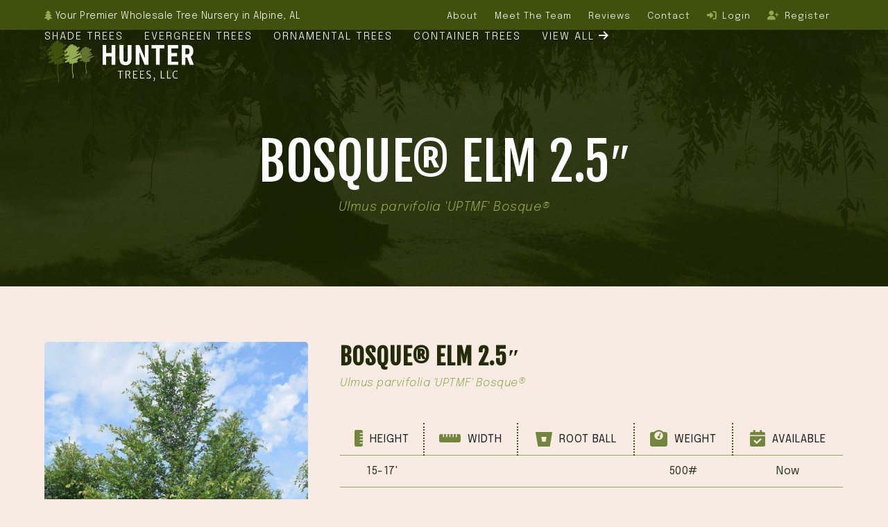

--- FILE ---
content_type: text/html; charset=UTF-8
request_url: https://www.huntertrees.com/tree/bosque-elm-2-5/
body_size: 22655
content:
<!DOCTYPE html>
<html lang="en-US" class="wpex-classic-style">
<head>
<meta charset="UTF-8">
<link rel="profile" href="http://gmpg.org/xfn/11">
<meta name='robots' content='index, follow, max-image-preview:large, max-snippet:-1, max-video-preview:-1' />
<meta name="viewport" content="width=device-width, initial-scale=1">

	<!-- This site is optimized with the Yoast SEO plugin v26.6 - https://yoast.com/wordpress/plugins/seo/ -->
	<title>Bosque® Elm 2.5&quot; - Hunter Trees, LLC</title>
	<link rel="canonical" href="https://www.huntertrees.com/tree/bosque-elm-2-5/" />
	<meta property="og:locale" content="en_US" />
	<meta property="og:type" content="article" />
	<meta property="og:title" content="Bosque® Elm 2.5&quot; - Hunter Trees, LLC" />
	<meta property="og:url" content="https://www.huntertrees.com/tree/bosque-elm-2-5/" />
	<meta property="og:site_name" content="Hunter Trees, LLC" />
	<meta property="article:modified_time" content="2026-01-21T17:11:50+00:00" />
	<meta name="twitter:card" content="summary_large_image" />
	<script type="application/ld+json" class="yoast-schema-graph">{"@context":"https://schema.org","@graph":[{"@type":"WebPage","@id":"https://www.huntertrees.com/tree/bosque-elm-2-5/","url":"https://www.huntertrees.com/tree/bosque-elm-2-5/","name":"Bosque® Elm 2.5\" - Hunter Trees, LLC","isPartOf":{"@id":"https://www.huntertrees.com/#website"},"datePublished":"2025-09-19T15:17:52+00:00","dateModified":"2026-01-21T17:11:50+00:00","breadcrumb":{"@id":"https://www.huntertrees.com/tree/bosque-elm-2-5/#breadcrumb"},"inLanguage":"en-US","potentialAction":[{"@type":"ReadAction","target":["https://www.huntertrees.com/tree/bosque-elm-2-5/"]}]},{"@type":"BreadcrumbList","@id":"https://www.huntertrees.com/tree/bosque-elm-2-5/#breadcrumb","itemListElement":[{"@type":"ListItem","position":1,"name":"Home","item":"https://www.huntertrees.com/"},{"@type":"ListItem","position":2,"name":"Shop","item":"https://www.huntertrees.com/shop/"},{"@type":"ListItem","position":3,"name":"Bosque® Elm 2.5&#8243;"}]},{"@type":"WebSite","@id":"https://www.huntertrees.com/#website","url":"https://www.huntertrees.com/","name":"Hunter Trees, LLC","description":"","publisher":{"@id":"https://www.huntertrees.com/#organization"},"potentialAction":[{"@type":"SearchAction","target":{"@type":"EntryPoint","urlTemplate":"https://www.huntertrees.com/?s={search_term_string}"},"query-input":{"@type":"PropertyValueSpecification","valueRequired":true,"valueName":"search_term_string"}}],"inLanguage":"en-US"},{"@type":"Organization","@id":"https://www.huntertrees.com/#organization","name":"Hunter Trees, LLC","url":"https://www.huntertrees.com/","logo":{"@type":"ImageObject","inLanguage":"en-US","@id":"https://www.huntertrees.com/#/schema/logo/image/","url":"https://www.huntertrees.com/wp-content/uploads/2023/05/logowhite.png","contentUrl":"https://www.huntertrees.com/wp-content/uploads/2023/05/logowhite.png","width":779,"height":245,"caption":"Hunter Trees, LLC"},"image":{"@id":"https://www.huntertrees.com/#/schema/logo/image/"}}]}</script>
	<!-- / Yoast SEO plugin. -->


<link rel='dns-prefetch' href='//fonts.googleapis.com' />
<link rel='dns-prefetch' href='//use.fontawesome.com' />
<link rel="alternate" type="application/rss+xml" title="Hunter Trees, LLC &raquo; Feed" href="https://www.huntertrees.com/feed/" />
<link rel="alternate" title="oEmbed (JSON)" type="application/json+oembed" href="https://www.huntertrees.com/wp-json/oembed/1.0/embed?url=https%3A%2F%2Fwww.huntertrees.com%2Ftree%2Fbosque-elm-2-5%2F" />
<link rel="alternate" title="oEmbed (XML)" type="text/xml+oembed" href="https://www.huntertrees.com/wp-json/oembed/1.0/embed?url=https%3A%2F%2Fwww.huntertrees.com%2Ftree%2Fbosque-elm-2-5%2F&#038;format=xml" />
<link rel="preload" href="//fonts.googleapis.com/css2?family=Fjalla+One:ital,wght@0,100;0,200;0,300;0,400;0,500;0,600;0,700;0,800;0,900;1,100;1,200;1,300;1,400;1,500;1,600;1,700;1,800;1,900&#038;display=swap&#038;subset=latin" as="style"><link rel="preload" href="//fonts.googleapis.com/css2?family=Epilogue:ital,wght@0,100;0,200;0,300;0,400;0,500;0,600;0,700;0,800;0,900;1,100;1,200;1,300;1,400;1,500;1,600;1,700;1,800;1,900&#038;display=swap&#038;subset=latin" as="style"><link rel="preload" href="//fonts.googleapis.com/css2?family=Sintony:ital,wght@0,100;0,200;0,300;0,400;0,500;0,600;0,700;0,800;0,900;1,100;1,200;1,300;1,400;1,500;1,600;1,700;1,800;1,900&#038;display=swap&#038;subset=latin" as="style"><link rel="preload" href="//fonts.googleapis.com/css2?family=BenchNine:ital,wght@0,100;0,200;0,300;0,400;0,500;0,600;0,700;0,800;0,900;1,100;1,200;1,300;1,400;1,500;1,600;1,700;1,800;1,900&#038;display=swap&#038;subset=latin" as="style"><link rel="preload" href="//fonts.googleapis.com/css2?family=Asap+Condensed:ital,wght@0,100;0,200;0,300;0,400;0,500;0,600;0,700;0,800;0,900;1,100;1,200;1,300;1,400;1,500;1,600;1,700;1,800;1,900&#038;display=swap&#038;subset=latin" as="style"><link rel="preload" href="//fonts.googleapis.com/css2?family=Merriweather+Sans:ital,wght@0,100;0,200;0,300;0,400;0,500;0,600;0,700;0,800;0,900;1,100;1,200;1,300;1,400;1,500;1,600;1,700;1,800;1,900&#038;display=swap&#038;subset=latin" as="style"><style id='wp-img-auto-sizes-contain-inline-css'>
img:is([sizes=auto i],[sizes^="auto," i]){contain-intrinsic-size:3000px 1500px}
/*# sourceURL=wp-img-auto-sizes-contain-inline-css */
</style>

<link rel='stylesheet' id='js_composer_front-css' href='https://www.huntertrees.com/wp-content/plugins/js_composer/assets/css/js_composer.min.css?ver=8.7' media='all' />
<style id='font-awesome-svg-styles-default-inline-css'>
.svg-inline--fa {
  display: inline-block;
  height: 1em;
  overflow: visible;
  vertical-align: -.125em;
}
/*# sourceURL=font-awesome-svg-styles-default-inline-css */
</style>
<link rel='stylesheet' id='font-awesome-svg-styles-css' href='https://www.huntertrees.com/wp-content/uploads/font-awesome/v6.4.0/css/svg-with-js.css' media='all' />
<style id='font-awesome-svg-styles-inline-css'>
   .wp-block-font-awesome-icon svg::before,
   .wp-rich-text-font-awesome-icon svg::before {content: unset;}
/*# sourceURL=font-awesome-svg-styles-inline-css */
</style>
<link rel='stylesheet' id='tiered-pricing-table-front-css-css' href='https://www.huntertrees.com/wp-content/plugins/tier-pricing-table/assets/frontend/main.css?ver=5.5.1' media='all' />
<style id='woocommerce-inline-inline-css'>
.woocommerce form .form-row .required { visibility: visible; }
/*# sourceURL=woocommerce-inline-inline-css */
</style>
<link rel='stylesheet' id='spsig-styles-css' href='https://www.huntertrees.com/wp-content/plugins/superpath-signature/assets/dist/index.css?ver=1d348c24c3c09007497a7c5ee218dab0' media='all' />
<style id='spsig-styles-inline-css'>
:root{--spsig-bg:#000000;--spsig-text:#f9fafb;--spsig-font-size:0.75rem;--spsig-logo-text:#ebeae3;--spsig-link:#f9fafb;--spsig-link-hover:#ffffff;--spsig-container-width:100%;--spsig-z-index:1;}
/*# sourceURL=spsig-styles-inline-css */
</style>
<link rel='stylesheet' id='wc-memberships-frontend-css' href='https://www.huntertrees.com/wp-content/plugins/woocommerce-memberships/assets/css/frontend/wc-memberships-frontend.min.css?ver=1.27.4' media='all' />
<link rel='stylesheet' id='parent-style-css' href='https://www.huntertrees.com/wp-content/themes/Total/style.css?ver=6.3' media='all' />
<link rel='stylesheet' id='wpex-woocommerce-css' href='https://www.huntertrees.com/wp-content/themes/Total/assets/css/frontend/woocommerce/core.min.css?ver=6.3' media='all' />
<link rel='stylesheet' id='wpex-google-font-sintony-css' href='//fonts.googleapis.com/css2?family=Sintony:ital,wght@0,100;0,200;0,300;0,400;0,500;0,600;0,700;0,800;0,900;1,100;1,200;1,300;1,400;1,500;1,600;1,700;1,800;1,900&#038;display=swap&#038;subset=latin' media='all' />
<link rel='stylesheet' id='wpex-google-font-epilogue-css' href='//fonts.googleapis.com/css2?family=Epilogue:ital,wght@0,100;0,200;0,300;0,400;0,500;0,600;0,700;0,800;0,900;1,100;1,200;1,300;1,400;1,500;1,600;1,700;1,800;1,900&#038;display=swap&#038;subset=latin' media='all' />
<link rel='stylesheet' id='wpex-google-font-dm-sans-css' href='//fonts.googleapis.com/css2?family=DM+Sans:ital,wght@0,100;0,200;0,300;0,400;0,500;0,600;0,700;0,800;0,900;1,100;1,200;1,300;1,400;1,500;1,600;1,700;1,800;1,900&#038;display=swap&#038;subset=latin' media='all' />
<link rel='stylesheet' id='wpex-google-font-fjalla-one-css' href='//fonts.googleapis.com/css2?family=Fjalla+One:ital,wght@0,100;0,200;0,300;0,400;0,500;0,600;0,700;0,800;0,900;1,100;1,200;1,300;1,400;1,500;1,600;1,700;1,800;1,900&#038;display=swap&#038;subset=latin' media='all' />
<link rel='stylesheet' id='wpex-style-css' href='https://www.huntertrees.com/wp-content/themes/total-child-theme/style.css?ver=6.3' media='all' />
<link rel='stylesheet' id='wpex-mobile-menu-breakpoint-max-css' href='https://www.huntertrees.com/wp-content/themes/Total/assets/css/frontend/breakpoints/max.min.css?ver=6.3' media='only screen and (max-width:1234px)' />
<link rel='stylesheet' id='wpex-mobile-menu-breakpoint-min-css' href='https://www.huntertrees.com/wp-content/themes/Total/assets/css/frontend/breakpoints/min.min.css?ver=6.3' media='only screen and (min-width:1235px)' />
<link rel='stylesheet' id='wpex-overlay-header-css' href='https://www.huntertrees.com/wp-content/themes/Total/assets/css/frontend/header/overlay.min.css?ver=6.3' media='all' />
<link rel='stylesheet' id='vcex-shortcodes-css' href='https://www.huntertrees.com/wp-content/themes/Total/assets/css/frontend/vcex-shortcodes.min.css?ver=6.3' media='all' />
<link rel='stylesheet' id='fancybox-css' href='https://www.huntertrees.com/wp-content/themes/Total/assets/css/vendor/jquery.fancybox.min.css?ver=3.5.7' media='all' />
<link rel='stylesheet' id='wpex-fancybox-css' href='https://www.huntertrees.com/wp-content/themes/Total/assets/css/frontend/fancybox.min.css?ver=6.3' media='all' />
<link rel='stylesheet' id='wpex-google-font-benchnine-css' href='//fonts.googleapis.com/css2?family=BenchNine:ital,wght@0,100;0,200;0,300;0,400;0,500;0,600;0,700;0,800;0,900;1,100;1,200;1,300;1,400;1,500;1,600;1,700;1,800;1,900&#038;display=swap&#038;subset=latin' media='all' />
<link rel='stylesheet' id='wpex-google-font-asap-condensed-css' href='//fonts.googleapis.com/css2?family=Asap+Condensed:ital,wght@0,100;0,200;0,300;0,400;0,500;0,600;0,700;0,800;0,900;1,100;1,200;1,300;1,400;1,500;1,600;1,700;1,800;1,900&#038;display=swap&#038;subset=latin' media='all' />
<link rel='stylesheet' id='wpex-google-font-merriweather-sans-css' href='//fonts.googleapis.com/css2?family=Merriweather+Sans:ital,wght@0,100;0,200;0,300;0,400;0,500;0,600;0,700;0,800;0,900;1,100;1,200;1,300;1,400;1,500;1,600;1,700;1,800;1,900&#038;display=swap&#038;subset=latin' media='all' />
<link rel='stylesheet' id='font-awesome-official-css' href='https://use.fontawesome.com/releases/v6.4.0/css/all.css' media='all' integrity="sha384-iw3OoTErCYJJB9mCa8LNS2hbsQ7M3C0EpIsO/H5+EGAkPGc6rk+V8i04oW/K5xq0" crossorigin="anonymous" />
<link rel='stylesheet' id='wpex-wpbakery-css' href='https://www.huntertrees.com/wp-content/themes/Total/assets/css/frontend/wpbakery.min.css?ver=6.3' media='all' />
<link rel='stylesheet' id='font-awesome-official-v4shim-css' href='https://use.fontawesome.com/releases/v6.4.0/css/v4-shims.css' media='all' integrity="sha384-TjXU13dTMPo+5ZlOUI1IGXvpmajjoetPqbUJqTx+uZ1bGwylKHNEItuVe/mg/H6l" crossorigin="anonymous" />
<script src="https://www.huntertrees.com/wp-includes/js/jquery/jquery.min.js?ver=3.7.1" id="jquery-core-js"></script>
<script src="https://www.huntertrees.com/wp-includes/js/jquery/jquery-migrate.min.js?ver=3.4.1" id="jquery-migrate-js"></script>
<script id="tiered-pricing-table-front-js-js-extra">
var tieredPricingGlobalData = {"loadVariationTieredPricingNonce":"0da5b01505","isPremium":"no","currencyOptions":{"currency_symbol":"&#36;","decimal_separator":".","thousand_separator":",","decimals":2,"price_format":"%1$s%2$s","trim_zeros":false},"supportedVariableProductTypes":["variable","variable-subscription"],"supportedSimpleProductTypes":["simple","variation","subscription","subscription-variation"]};
//# sourceURL=tiered-pricing-table-front-js-js-extra
</script>
<script src="https://www.huntertrees.com/wp-content/plugins/tier-pricing-table/assets/frontend/product-tiered-pricing-table.min.js?ver=5.5.1" id="tiered-pricing-table-front-js-js"></script>
<script src="https://www.huntertrees.com/wp-content/plugins/woocommerce/assets/js/jquery-blockui/jquery.blockUI.min.js?ver=2.7.0-wc.10.4.3" id="wc-jquery-blockui-js" data-wp-strategy="defer"></script>
<script id="wc-add-to-cart-js-extra">
var wc_add_to_cart_params = {"ajax_url":"/wp-admin/admin-ajax.php","wc_ajax_url":"/?wc-ajax=%%endpoint%%","i18n_view_cart":"View cart","cart_url":"https://www.huntertrees.com/cart/","is_cart":"","cart_redirect_after_add":"no"};
//# sourceURL=wc-add-to-cart-js-extra
</script>
<script src="https://www.huntertrees.com/wp-content/plugins/woocommerce/assets/js/frontend/add-to-cart.min.js?ver=10.4.3" id="wc-add-to-cart-js" data-wp-strategy="defer"></script>
<script src="https://www.huntertrees.com/wp-content/plugins/woocommerce/assets/js/zoom/jquery.zoom.min.js?ver=1.7.21-wc.10.4.3" id="wc-zoom-js" defer data-wp-strategy="defer"></script>
<script src="https://www.huntertrees.com/wp-content/plugins/woocommerce/assets/js/flexslider/jquery.flexslider.min.js?ver=2.7.2-wc.10.4.3" id="wc-flexslider-js" defer data-wp-strategy="defer"></script>
<script id="wc-single-product-js-extra">
var wc_single_product_params = {"i18n_required_rating_text":"Please select a rating","i18n_rating_options":["1 of 5 stars","2 of 5 stars","3 of 5 stars","4 of 5 stars","5 of 5 stars"],"i18n_product_gallery_trigger_text":"View full-screen image gallery","review_rating_required":"yes","flexslider":{"rtl":false,"animation":"slide","smoothHeight":true,"directionNav":true,"controlNav":"thumbnails","slideshow":false,"animationSpeed":600,"animationLoop":false,"allowOneSlide":false,"prevText":"\u003Cspan class=\"screen-reader-text\"\u003Eprevious slide\u003C/span\u003E\u003Cspan class=\"wpex-icon\" aria-hidden=\"true\"\u003E\u003Csvg xmlns=\"http://www.w3.org/2000/svg\" viewBox=\"0 0 24 24\"\u003E\u003Crect fill=\"none\" height=\"24\" width=\"24\"/\u003E\u003Cg\u003E\u003Cpolygon points=\"17.77,3.77 16,2 6,12 16,22 17.77,20.23 9.54,12\"/\u003E\u003C/g\u003E\u003C/svg\u003E\u003C/span\u003E","nextText":"\u003Cspan class=\"screen-reader-text\"\u003Enext slide\u003C/span\u003E\u003Cspan class=\"wpex-icon\" aria-hidden=\"true\"\u003E\u003Csvg xmlns=\"http://www.w3.org/2000/svg\" viewBox=\"0 0 24 24\"\u003E\u003Cg\u003E\u003Cpath d=\"M0,0h24v24H0V0z\" fill=\"none\"/\u003E\u003C/g\u003E\u003Cg\u003E\u003Cpolygon points=\"6.23,20.23 8,22 18,12 8,2 6.23,3.77 14.46,12\"/\u003E\u003C/g\u003E\u003C/svg\u003E\u003C/span\u003E"},"zoom_enabled":"1","zoom_options":[],"photoswipe_enabled":"","photoswipe_options":{"shareEl":false,"closeOnScroll":false,"history":false,"hideAnimationDuration":0,"showAnimationDuration":0},"flexslider_enabled":"1"};
//# sourceURL=wc-single-product-js-extra
</script>
<script src="https://www.huntertrees.com/wp-content/plugins/woocommerce/assets/js/frontend/single-product.min.js?ver=10.4.3" id="wc-single-product-js" defer data-wp-strategy="defer"></script>
<script src="https://www.huntertrees.com/wp-content/plugins/woocommerce/assets/js/js-cookie/js.cookie.min.js?ver=2.1.4-wc.10.4.3" id="wc-js-cookie-js" defer data-wp-strategy="defer"></script>
<script id="woocommerce-js-extra">
var woocommerce_params = {"ajax_url":"/wp-admin/admin-ajax.php","wc_ajax_url":"/?wc-ajax=%%endpoint%%","i18n_password_show":"Show password","i18n_password_hide":"Hide password"};
//# sourceURL=woocommerce-js-extra
</script>
<script src="https://www.huntertrees.com/wp-content/plugins/woocommerce/assets/js/frontend/woocommerce.min.js?ver=10.4.3" id="woocommerce-js" defer data-wp-strategy="defer"></script>
<script src="https://www.huntertrees.com/wp-content/plugins/js_composer/assets/js/vendors/woocommerce-add-to-cart.js?ver=8.7" id="vc_woocommerce-add-to-cart-js-js"></script>
<script id="wpex-core-js-extra">
var wpex_theme_params = {"selectArrowIcon":"\u003Cspan class=\"wpex-select-arrow__icon wpex-icon--sm wpex-flex wpex-icon\" aria-hidden=\"true\"\u003E\u003Csvg viewBox=\"0 0 24 24\" xmlns=\"http://www.w3.org/2000/svg\"\u003E\u003Crect fill=\"none\" height=\"24\" width=\"24\"/\u003E\u003Cg transform=\"matrix(0, -1, 1, 0, -0.115, 23.885)\"\u003E\u003Cpolygon points=\"17.77,3.77 16,2 6,12 16,22 17.77,20.23 9.54,12\"/\u003E\u003C/g\u003E\u003C/svg\u003E\u003C/span\u003E","customSelects":".widget_categories form,.widget_archive select,.vcex-form-shortcode select,.woocommerce-ordering .orderby,#dropdown_product_cat,.single-product .variations_form .variations select","scrollToHash":"1","localScrollFindLinks":"1","localScrollHighlight":"1","localScrollUpdateHash":"1","scrollToHashTimeout":"500","localScrollTargets":"li.local-scroll a, a.local-scroll, .local-scroll-link, .local-scroll-link \u003E a,.sidr-class-local-scroll-link,li.sidr-class-local-scroll \u003E span \u003E a,li.sidr-class-local-scroll \u003E a","scrollToBehavior":"smooth"};
//# sourceURL=wpex-core-js-extra
</script>
<script src="https://www.huntertrees.com/wp-content/themes/Total/assets/js/frontend/core.min.js?ver=6.3" id="wpex-core-js" defer data-wp-strategy="defer"></script>
<script id="wpex-inline-js-after">
!function(){const e=document.querySelector("html"),t=()=>{const t=window.innerWidth-document.documentElement.clientWidth;t&&e.style.setProperty("--wpex-scrollbar-width",`${t}px`)};t(),window.addEventListener("resize",(()=>{t()}))}();
//# sourceURL=wpex-inline-js-after
</script>
<script id="wpex-sticky-topbar-js-extra">
var wpex_sticky_topbar_params = {"breakpoint":"0"};
//# sourceURL=wpex-sticky-topbar-js-extra
</script>
<script src="https://www.huntertrees.com/wp-content/themes/Total/assets/js/frontend/sticky/topbar.min.js?ver=6.3" id="wpex-sticky-topbar-js" defer data-wp-strategy="defer"></script>
<script id="wpex-sticky-header-js-extra">
var wpex_sticky_header_params = {"breakpoint":"1235","mobileSupport":"1"};
//# sourceURL=wpex-sticky-header-js-extra
</script>
<script src="https://www.huntertrees.com/wp-content/themes/Total/assets/js/frontend/sticky/header.min.js?ver=6.3" id="wpex-sticky-header-js" defer data-wp-strategy="defer"></script>
<script id="wpex-mobile-menu-sidr-js-extra">
var wpex_mobile_menu_sidr_params = {"breakpoint":"1234","i18n":{"openSubmenu":"Open submenu of %s","closeSubmenu":"Close submenu of %s"},"openSubmenuIcon":"\u003Cspan class=\"wpex-open-submenu__icon wpex-transition-transform wpex-duration-300 wpex-icon\" aria-hidden=\"true\"\u003E\u003Csvg xmlns=\"http://www.w3.org/2000/svg\" viewBox=\"0 0 448 512\"\u003E\u003Cpath d=\"M201.4 342.6c12.5 12.5 32.8 12.5 45.3 0l160-160c12.5-12.5 12.5-32.8 0-45.3s-32.8-12.5-45.3 0L224 274.7 86.6 137.4c-12.5-12.5-32.8-12.5-45.3 0s-12.5 32.8 0 45.3l160 160z\"/\u003E\u003C/svg\u003E\u003C/span\u003E","source":"#site-navigation","side":"right","dark_surface":"1","displace":"","aria_label":"Mobile menu","aria_label_close":"Close mobile menu","class":"has-background","speed":"300"};
//# sourceURL=wpex-mobile-menu-sidr-js-extra
</script>
<script src="https://www.huntertrees.com/wp-content/themes/Total/assets/js/frontend/mobile-menu/sidr.min.js?ver=6.3" id="wpex-mobile-menu-sidr-js" defer data-wp-strategy="defer"></script>
<script></script><link rel="https://api.w.org/" href="https://www.huntertrees.com/wp-json/" /><link rel="alternate" title="JSON" type="application/json" href="https://www.huntertrees.com/wp-json/wp/v2/product/13342" /><link rel="EditURI" type="application/rsd+xml" title="RSD" href="https://www.huntertrees.com/xmlrpc.php?rsd" />

<link rel='shortlink' href='https://www.huntertrees.com/?p=13342' />
<!-- HFCM by 99 Robots - Snippet # 14: GTM P1 -->
<!-- Google Tag Manager -->
<script>(function(w,d,s,l,i){w[l]=w[l]||[];w[l].push({'gtm.start':
new Date().getTime(),event:'gtm.js'});var f=d.getElementsByTagName(s)[0],
j=d.createElement(s),dl=l!='dataLayer'?'&l='+l:'';j.async=true;j.src=
'https://www.googletagmanager.com/gtm.js?id='+i+dl;f.parentNode.insertBefore(j,f);
})(window,document,'script','dataLayer','GTM-WGC3T7QG');</script>
<!-- End Google Tag Manager -->
<!-- /end HFCM by 99 Robots -->
		<script>
			// Tiered Pricing WOOCS Compatibility
			(function ($) {
				$('.tpt__tiered-pricing').on('tiered_price_update', function (event, data) {
					$.each($('.wcpa_form_outer'), function (i, el) {
						var $el = $(el);
						var product = $el.data('product');

						if (product) {
							product.wc_product_price = data.price;
							$(el).data('product', product);
						}
					});
				});
			})(jQuery);
		</script>
		<link rel="icon" href="https://www.huntertrees.com/wp-content/uploads/2023/05/favicon.png" sizes="32x32"><link rel="shortcut icon" href="https://www.huntertrees.com/wp-content/uploads/2023/05/favicon.png">	<noscript><style>.woocommerce-product-gallery{ opacity: 1 !important; }</style></noscript>
	<noscript><style>body:not(.content-full-screen) .wpex-vc-row-stretched[data-vc-full-width-init="false"]{visibility:visible;}</style></noscript><script>function setREVStartSize(e){
			//window.requestAnimationFrame(function() {
				window.RSIW = window.RSIW===undefined ? window.innerWidth : window.RSIW;
				window.RSIH = window.RSIH===undefined ? window.innerHeight : window.RSIH;
				try {
					var pw = document.getElementById(e.c).parentNode.offsetWidth,
						newh;
					pw = pw===0 || isNaN(pw) || (e.l=="fullwidth" || e.layout=="fullwidth") ? window.RSIW : pw;
					e.tabw = e.tabw===undefined ? 0 : parseInt(e.tabw);
					e.thumbw = e.thumbw===undefined ? 0 : parseInt(e.thumbw);
					e.tabh = e.tabh===undefined ? 0 : parseInt(e.tabh);
					e.thumbh = e.thumbh===undefined ? 0 : parseInt(e.thumbh);
					e.tabhide = e.tabhide===undefined ? 0 : parseInt(e.tabhide);
					e.thumbhide = e.thumbhide===undefined ? 0 : parseInt(e.thumbhide);
					e.mh = e.mh===undefined || e.mh=="" || e.mh==="auto" ? 0 : parseInt(e.mh,0);
					if(e.layout==="fullscreen" || e.l==="fullscreen")
						newh = Math.max(e.mh,window.RSIH);
					else{
						e.gw = Array.isArray(e.gw) ? e.gw : [e.gw];
						for (var i in e.rl) if (e.gw[i]===undefined || e.gw[i]===0) e.gw[i] = e.gw[i-1];
						e.gh = e.el===undefined || e.el==="" || (Array.isArray(e.el) && e.el.length==0)? e.gh : e.el;
						e.gh = Array.isArray(e.gh) ? e.gh : [e.gh];
						for (var i in e.rl) if (e.gh[i]===undefined || e.gh[i]===0) e.gh[i] = e.gh[i-1];
											
						var nl = new Array(e.rl.length),
							ix = 0,
							sl;
						e.tabw = e.tabhide>=pw ? 0 : e.tabw;
						e.thumbw = e.thumbhide>=pw ? 0 : e.thumbw;
						e.tabh = e.tabhide>=pw ? 0 : e.tabh;
						e.thumbh = e.thumbhide>=pw ? 0 : e.thumbh;
						for (var i in e.rl) nl[i] = e.rl[i]<window.RSIW ? 0 : e.rl[i];
						sl = nl[0];
						for (var i in nl) if (sl>nl[i] && nl[i]>0) { sl = nl[i]; ix=i;}
						var m = pw>(e.gw[ix]+e.tabw+e.thumbw) ? 1 : (pw-(e.tabw+e.thumbw)) / (e.gw[ix]);
						newh =  (e.gh[ix] * m) + (e.tabh + e.thumbh);
					}
					var el = document.getElementById(e.c);
					if (el!==null && el) el.style.height = newh+"px";
					el = document.getElementById(e.c+"_wrapper");
					if (el!==null && el) {
						el.style.height = newh+"px";
						el.style.display = "block";
					}
				} catch(e){
					console.log("Failure at Presize of Slider:" + e)
				}
			//});
		  };</script>
		<style id="wp-custom-css">
			::selection{color:#fff !important;background:#637532 !important;}a span{pointer-events:none;}/*Remove Link Underline*/a{text-decoration:none !important;}/*Mobile Top Bar*/@media (max-width:767px){#top-bar-content{display:none;}.gform_wrapper .gf_simple_horizontal .gform_body .top_label,.gform_wrapper .gf_simple_horizontal .gform_body{display:grid;}.gform_wrapper .gf_simple_horizontal .gform_body{max-width:100%;}}@media (max-width:767px){#top-bar-social-alt{margin-top:0px;}}.top-bar-right .wpex-inline{margin-left:20px;vertical-align:middle !important;}.wpex-text-gray-500{color:#1d4672 !important;}.vcex-navbar.align-center a{text-transform:uppercase !important;}.wpex-inline{vertical-align:-webkit-baseline-middle !important;}.gform_required_legend{display:none !important;}#site-scroll-top{color:#ffffff !important;}#input_4_10{display:flex;flex-direction:column;align-items:center;}@media only screen and (max-width:959px){#site-header #site-logo{float:none;text-align:center;width:100%;max-width:none;}#site-logo .logo-img{max-height:70px;width:auto;margin-right:30px;}}#menu-item-1644{margin-right:0px !important;}/* shop checkout remove totals *//* * .woocommerce-shipping-totals.shipping,th.product-total,tr.order-total,tr.cart-subtotal,td.product-total,.order_details tfoot,.woocommerce-Price-amount{display:none;}#order_review table.shop_table tr>*:first-child{width:100% !important;}*//*product list with drawers */table.hunter-tree-price{width:auto;}table.hunter-tree-price th,table.hunter-tree-price td{border:none;padding:0;text-align:center;padding-right:2rem;}table.hunter-tree-attributes th,table.hunter-tree-attributes td{border:none;text-align:center;font-size:1.4rem;}@media (min-width:562px){table.hunter-tree-attributes th,table.hunter-tree-attributes td{font-size:1em;}}table.hunter-tree-attributes tr{border-bottom:1px solid #93AA52;}table.hunter-tree-attributes th{border-right:2px dotted #3F510D;text-transform:uppercase;font-weight:400;letter-spacing:1px;white-space:nowrap;}table.hunter-tree-attributes th:last-child{border-right:none;}table.hunter-tree-attributes svg{margin-right:5px;}.hunter-tree-price-tier-amount{font-size:28px;font-family:"Fjalla One",sans-serif;}.hunter-tree-price-tier-label{color:#73863E;font-size:18px;text-transform:uppercase;}ul.products.wpex-grid{font-size:0;display:block;}ul.products.wpex-grid table{font-size:16px;}.products.wpex-grid .product{display:inline-block;width:100%;font-size:18px;padding:1rem;vertical-align:top;}@media (min-width:768px){.products.wpex-grid .product{width:24.9%;}}.category-tree-grid{float:left;font-size:16px;background-color:#232B08;color:#fff;padding:50px;margin:0 1rem 1.5rem;width:calc(100% - 2.2rem);display:none;border-radius:5px;position:relative;}.category-tree-table{color:#fff;overflow-x:auto;margin-top:30px;}.category-tree-grid-close{position:absolute;right:2rem;display:block;padding:1rem;top:2rem;cursor:pointer;}.category-tree-info{display:flex;flex-wrap:wrap;}.category-tree-info .category-tree-name{font-family:"Fjalla One",sans-serif;color:#fff;text-transform:uppercase !important;margin-bottom:5px;font-size:35px !important;}.category-tree-info .category-tree-altname{color:var(--wpex-accent);margin-bottom:10px;display:block;}.category-tree-image,.category-tree-content{flex:0 0 100%;}@media (min-width:768px){.category-tree-image{flex:0 0 25%;padding-right:2rem;}.category-tree-content{flex:0 0 75%;}}.category-tree-image img{object-fit:cover;height:auto;width:100%;max-height:375px;border-radius:5px;}@media (min-width:576px){.category-tree-image img{object-fit:cover;height:100%;width:auto;}}ul.products.wpex-grid >.category-tree-table{padding:50px;background-color:#232B08;border-radius:5px;}.category-tree-table table th,.category-tree-table table td{font-size:12px;text-align:center;padding:.5rem;border:none;color:#fff;white-space:nowrap;}@media (min-width:768px){.category-tree-table table th,.category-tree-table table td{padding:1rem;font-size:16px;}}.category-tree-table table th{/*color:#93AA52;font-family:"Fjalla One";*/text-transform:uppercase;font-weight:400;letter-spacing:1px;border-right:2px dotted #3F510D;}.category-tree-table table th:last-child{border-right:none;}.category-tree-table table tr{border-bottom:1px solid #fff;}.shop_table td,.shop_table th,.thank-you-order-details td,.thank-you-order-details th{border:none;}.shop_table thead,.cart-collaterals .order-total th,.thank-you-order-details thead{background:none;}.shop_table tr,.thank-you-order-details tr{border-bottom:1px solid #93AA52;}.shop_table.woocommerce-cart-form__contents tbody tr:last-child{border-bottom:none;}.shop_table th,.thank-you-order-details th{border-right:2px dotted #93AA52;text-transform:uppercase;font-weight:400;}.shop_table th:last-child,.thank-you-order-details th:last-child{border-right:none;}.woocommerce ul.products li.product-category a img,.products .product img{margin:0;height:375px;width:100%;object-fit:cover;object-position:center;}.products .product a{position:relative;display:block;}.products .product a::before{content:'';display:block;position:absolute;top:0;left:0;height:100%;width:100%;background:linear-gradient(0deg,rgba(0,0,0,0.75) 0%,rgba(0,0,0,0) 40%,rgba(0,0,0,0) 100%);border-radius:5px;}.products .product .product-details{margin-top:-5.5rem;}.woocommerce-loop-product__title{color:#fff;padding-left:1rem;padding-bottom:1rem;font-family:"Fjalla One",sans-serif;white-space:nowrap;}.woocommerce ul.products li.product-category a{margin-bottom:12px;border-radius:5px;overflow:hidden;}.product-category.product .woocommerce-loop-category__title{position:absolute;bottom:1rem;left:2rem;font-family:"Fjalla One";color:#fff;width:calc(100% - 4rem);text-align:left;}.hunter-subcategory-toggle{position:absolute;right:0;transition:all .3s;}.hunter-subcategory-toggle.open{transform:rotate( 180deg );}.hunter-shop-spacer{margin-bottom:80px;position:relative;color:#fff;background-image:url(https://www.huntertrees.com/wp-content/uploads/generic-tree-background.jpg);background-size:cover;background-position:center center;}.hunter-shop-spacer.shade{background-image:url(https://www.huntertrees.com/wp-content/uploads/iStock-117951972-scaled.jpg);}.hunter-shop-spacer::before{content:'';background-color:#1B2303;position:absolute;top:0;left:0;height:100%;width:100%;opacity:.9;}.hunter-shop-spacer.evergreen{background-image:url(https://www.huntertrees.com/wp-content/uploads/iStock-155438700.jpg);}.hunter-shop-spacer.ornamental{background-image:url(https://www.huntertrees.com/wp-content/uploads/AdobeStock_322382243-scaled.jpg);}.hunter-shop-spacer.cntainer{background-image:url(https://www.huntertrees.com/wp-content/uploads/AdobeStock_207131124-scaled.jpg);}.hunter-shop-spacer-inner{display:flex;color:#fff;flex-wrap:wrap;position:relative;align-items:center;}.container-left{padding-right:50px;max-width:100%;flex-basis:100%;margin-top:150px;margin-bottom:0;}.container-right{margin-top:60px;margin-bottom:80px;background-color:rgba(154,175,75,.75);padding:50px;max-width:100%;flex-basis:100%;border-radius:5px;}@media (min-width:992px){.container-right,.container-left{margin-top:150px;margin-bottom:100px;flex-basis:50%;max-width:50%;}}.container-right h1,.container-right h2{color:#fff;margin:0 0 1rem;}.container-center{margin-top:150px;margin-bottom:100px;text-align:center;width:100%;}.hunter-shop-headline{font-size:75px;font-family:"Fjalla One",sans-serif;text-transform:uppercase;line-height:1.1;color:#ffffff;}@media (min-width:768px){.hunter-shop-headline{font-size:100px;}}.container-center .hunter-shop-headline{font-size:75px;}.hunter-shop-subhead{font-size:18px;}.woocommerce-tabs{background-color:#232B08;color:#fff;padding:3rem 4rem;border-radius:5px;}.woocommerce-Tabs-panel{margin-bottom:0;}.woocommerce-tabs .wc-tabs a{color:#fff !important;}@media (min-width:768px){.woocommerce .product .summary{width:63%;}.woocommerce div.product div.images,.woocommerce-page div.product div.images{width:33%;}}.hunter-not-logged-in{display:flex;align-items:center;padding:4rem 3rem 3rem;border-radius:5px;background-color:#9AAF4B;}.hunter-not-logged-in-text{padding-right:3rem;}.hunter-not-logged-in-text h3{font-family:"Fjalla One",sans-serif;margin-top:0;}.hunter-not-logged-in-button .button{background-color:#3F510D;}.theme-button.black{background-color:#313A0C;}.theme-button.alternate{background-color:#54642A;}.theme-button.black:hover,.theme-button.alternate:hover{background-color:#232B08;}.text-button{font-size:18px;text-transform:uppercase;padding-top:1rem;display:inline-block;}a.text-button:hover path{fill:var(--wpex-hover-link-color );}.templatera_shortcode .wpex-vc-full-width-row--centered{padding-left:calc((100vw - 1330px) / 2);padding-right:calc((100vw - 1330px) / 2);}.wpex-has-primary-bottom-spacing #primary{padding-bottom:60px;}.hunter-tree-altname{color:var(--wpex-accent);padding-top:10px;display:block;}.product_title.single-post-title{text-transform:uppercase;}.product .wp-post-image{object-fit:cover;object-position:center;height:500px;}.woocommerce-product-gallery__image,.wpex-loop-product-images{border-radius:5px;}.woocommerce-billing-fields input:not(input[type="submit"]),.woocommerce-billing-fields select,.woocommerce-billing-fields textarea,.woocommerce .quantity input[type=number],.woocommerce-additional-fields textarea{background:rgba(255,255,255,.9) !important;border:none !important;border-radius:3px !important;}h3,.wpex-h3{font-family:"Fjalla One",sans-serif !important;font-size:24px !important;text-transform:capitalize !important;}form.woocommerce-form label,form.woocommerce-checkout label,form .woocommerce-address-fields label,form .wc-pao-addons-container label,.woocommerce-EditAccountForm label{text-transform:uppercase;letter-spacing:1px;}.woocommerce-MyAccount-navigation ul{padding:2rem;background-color:#232B08;border-radius:5px;border:none;}.woocommerce-MyAccount-navigation a{padding:.538em 0;transition:0.15s all ease;text-transform:uppercase;color:#fff;}.woocommerce-MyAccount-navigation li.is-active a{background:transparent;color:var(--wpex-accent);}.woocommerce-MyAccount-navigation a:hover{color:#fff;background:transparent;}#customer_login form.login,#customer_login form.register{border:none;padding:0;color:#fff;}#customer_login form.login label,#customer_login form.register label{color:var( --wpex-accent );}#customer_login h2{text-align:center;color:#fff;}.woocommerce div.product div.images,.woocommerce-page div.product div.images{margin-bottom:30px;}.related.products >h2{font-size:28px;margin-top:50px;margin-bottom:10px;}.product .hunter-tree-altname{padding-top:0;}.woocommerce .product .stock{color:var( --wpex-accent );font-size:24px;}.woocommerce .product .stock.out-of-stock{color:red;}.woocommerce-checkout #customer_details h3{margin:0 0 10px;font-size:28px !important;}#order_review_heading{margin-top:50px !important;}@media (min-width:800px){#customer_login.col2-set{display:flex;justify-content:center;width:100%;}}#customer_login.col2-set .col-1,#customer_login.col2-set .col-2{background:#232B08;border-radius:5px;border:none;padding:50px;}#customer_login.col2-set .col-2{display:none;}.top-bar-menu .menu-item.menu-item-3313{display:none;}.woocommerce .related.products{margin-bottom:80px;}.fancybox-caption{display:none;}.woocommerce-product-details__short-description{overflow-x:auto;}@media (max-width:562px){.container-right h1{font-size:25px;}.theme-button.align-right{float:left;}.woocommerce-loop-product__title,.woocommerce-loop-category__title{font-size:24px;}.category-tree-grid{padding:20px;}.category-tree-info .category-tree-name{font-size:25px !important;}.hunter-shop-headline{font-size:60px !important;}.hunter-shop-subhead,.text-button{font-size:16px;}}.hunter-swipe-notice{height:24px;display:block;font-size:10px;text-align:right;color:var(--wpex-accent);}select option,select option.gf_placeholder,#input_7_13 .gf_placeholder{color:#000 !important;}.wpex-cart-link__icon{color:var(--wpex-accent);}		</style>
		<noscript><style> .wpb_animate_when_almost_visible { opacity: 1; }</style></noscript><style data-type="wpex-css" id="wpex-css">/*TYPOGRAPHY*/body{font-family:Epilogue,sans-serif;font-weight:300;font-size:16px;color:#333825;line-height:1.6;letter-spacing:0.5px;}:root{--wpex-btn-font-family:Sintony,sans-serif;--wpex-btn-font-weight:400;--wpex-btn-font-style:normal;--wpex-btn-letter-spacing:1px;--wpex-btn-text-transform:uppercase;}#top-bar-content{font-family:Epilogue,sans-serif;font-weight:300;font-size:13.5px;letter-spacing:1px;text-transform:capitalize;}.header-aside-content{font-family:'DM Sans';}.main-navigation-ul .link-inner{font-family:Epilogue,sans-serif;font-weight:300;font-size:15.5px;letter-spacing:2px;text-transform:uppercase;}.main-navigation-ul .sub-menu .link-inner{font-family:'DM Sans';font-weight:400;font-size:16px;}.wpex-mobile-menu,#sidr-main{font-family:Epilogue,sans-serif;font-weight:300;line-height:1.2;letter-spacing:2px;text-transform:uppercase;}.blog-entry-excerpt{color:#f4f4f4;}:root{--wpex-heading-font-family:'Fjalla One',serif;--wpex-heading-font-weight:800;--wpex-heading-color:#232b08;--wpex-heading-line-height:1.25;--wpex-heading-letter-spacing:1px;}.theme-heading{font-family:Sintony,sans-serif;font-weight:700;color:#232b08;}.vcex-heading{font-family:'Fjalla One',serif;color:#3f510d;}h1,.wpex-h1{font-family:'Fjalla One',serif;font-size:36px;color:#232b08;line-height:1.25;}h2,.wpex-h2{font-family:'Fjalla One',serif;font-size:36px;color:#3f510d;text-transform:capitalize;}h3,.wpex-h3{font-family:Epilogue,sans-serif;font-weight:400;font-size:24px;color:#3f510d;line-height:1.1;letter-spacing:1px;text-transform:uppercase;}@media(max-width:479px){.wpex-mobile-menu,#sidr-main{font-size:15px;}h1,.wpex-h1{font-size:30px;}h2,.wpex-h2{font-size:30px;}}/*ADVANCED STYLING CSS*/#site-logo .logo-img{max-height:70px;width:auto;}.page-header.has-bg-image{background-image:url(https://www.huntertrees.com/wp-content/uploads/2023/06/290195632_2051768741661815_5995802907010549291_n.jpg);}/*CUSTOMIZER STYLING*/:root{--wpex-accent:#93aa52;--wpex-accent-alt:#93aa52;--wpex-on-accent:#3f510d;--wpex-on-accent-alt:#3f510d;--wpex-accent-alt:#637532;--wpex-on-accent-alt:#232b08;--wpex-border-main:#93aa52;--wpex-surface-1:#f7ebe4;--wpex-surface-2:#e0d5cd;--wpex-link-decoration-line:underline;--wpex-link-color:#93aa52;--wpex-hover-heading-link-color:#93aa52;--wpex-hover-link-color:#637532;--wpex-link-decoration-color:#637532;--wpex-btn-padding:10px 20px;--wpex-btn-border-radius:3px;--wpex-btn-color:#ffffff;--wpex-hover-btn-color:#ffffff;--wpex-active-btn-color:#ffffff;--wpex-btn-bg:#637532;--wpex-hover-btn-bg:#3f510d;--wpex-active-btn-bg:#3f510d;--wpex-input-color:#020202;--wpex-focus-input-color:#020202;}::selection{color:#637532;}::-moz-selection{color:#637532;}p{--wpex-el-margin-bottom:10px;}.page-header.background-image-page-header{min-height:0px;}.background-image-page-header-overlay{background-color:#1b2303;}.page-header.wpex-supports-mods{padding-block-start:130px;padding-block-end:80px;border-top-width:0px;border-bottom-width:0px;}.page-header{margin-block-end:80px;}.page-header.wpex-supports-mods .page-header-title{color:#ffffff;}#site-scroll-top{border-radius:3px !Important;!important;margin-block-end:60px;background-color:#637532;color:#ffffff;}#site-scroll-top:hover{background-color:#3f510d;color:#ffffff;}:root,.site-boxed.wpex-responsive #wrap{--wpex-container-width:1315px;}#top-bar-wrap{background-color:#3f510d;}.wpex-top-bar-sticky{background-color:#3f510d;}#top-bar{color:#ffffff;--wpex-text-2:#ffffff;--wpex-text-3:#ffffff;--wpex-text-4:#ffffff;--wpex-link-color:#ffffff;--wpex-hover-link-color:#93aa52;padding-block-start:12px;padding-block-end:9px;}#top-bar-social a.wpex-social-btn{font-size:16px;}.header-padding{padding-block-start:10px;padding-block-end:10px;}#site-header{--wpex-site-header-bg-color:#232b08;}#site-navigation-wrap{--wpex-main-nav-gutter:30px;--wpex-main-nav-link-underline-height:2px;--wpex-main-nav-link-underline-color:#3f510d;--wpex-main-nav-link-color:#ffffff;--wpex-hover-main-nav-link-color:#ffffff;--wpex-active-main-nav-link-color:#ffffff;--wpex-hover-main-nav-link-color:#93aa52;--wpex-active-main-nav-link-color:#93aa52;--wpex-dropmenu-bg:#fcfcfc;--wpex-dropmenu-caret-bg:#fcfcfc;--wpex-dropmenu-link-color:#1d4672;--wpex-hover-dropmenu-link-color:#73bf76;--wpex-active-dropmenu-link-color:#1d4672;--wpex-active-hover-dropmenu-link-color:#1d4672;}#mobile-menu{--wpex-link-color:#93aa52;--wpex-hover-link-color:#93aa52;--wpex-hover-link-color:#637532;}#sidr-main,.sidr-class-dropdown-menu ul{background-color:#232b08;}#sidr-main{--wpex-border-main:#283304;color:#ffffff;--wpex-link-color:#ffffff;--wpex-text-2:#ffffff;--wpex-hover-link-color:#93aa52;}@media only screen and (min-width:960px){:root{--wpex-content-area-width:100%;}}@media only screen and (min-width:960px) and (max-width:1280px){:root,.site-boxed.wpex-responsive #wrap{--wpex-container-width:1200px;}:root{--wpex-content-area-width:100%;}}@media only screen and (min-width:768px) and (max-width:959px){:root,.site-boxed.wpex-responsive #wrap{--wpex-container-width:1200px;}}</style><link rel='stylesheet' id='rs-plugin-settings-css' href='//www.huntertrees.com/wp-content/plugins/revslider/sr6/assets/css/rs6.css?ver=6.7.38' media='all' />
<style id='rs-plugin-settings-inline-css'>
#rs-demo-id {}
/*# sourceURL=rs-plugin-settings-inline-css */
</style>
</head>

<body class="wp-singular product-template-default single single-product postid-13342 wp-custom-logo wp-embed-responsive wp-theme-Total wp-child-theme-total-child-theme theme-Total woocommerce woocommerce-page woocommerce-no-js wpex-theme wpex-responsive full-width-main-layout no-composer wpex-live-site site-full-width content-full-width has-topbar sidebar-widget-icons has-overlay-header footer-has-reveal page-header-disabled has-mobile-menu wpex-mobile-toggle-menu-icon_buttons wpex-no-js wpb-js-composer js-comp-ver-8.7 vc_responsive">

	
<a href="#content" class="skip-to-content">Skip to content</a>

	
	<span data-ls_id="#site_top" tabindex="-1"></span>
	<div id="outer-wrap" class="wpex-overflow-clip">
		
		
		
		<div id="wrap" class="wpex-clr">

			

	
		<div id="top-bar-wrap" class="wpex-top-bar-sticky wpex-z-sticky wpex-surface-1 wpex-text-sm wpex-print-hidden">

			<div id="top-bar" class="container wpex-relative wpex-py-15 wpex-md-flex wpex-justify-between wpex-items-center wpex-text-center wpex-md-text-initial">
	<div id="top-bar-social-alt" class="top-bar-left"><div class="hidden-phone"><span  style="color:#93aa52;font-size:;" class="wpex-icon" aria-hidden="true"><svg xmlns="http://www.w3.org/2000/svg" viewBox="0 0 26 32"><path d="M26.286 26.286q0 0.464-0.339 0.804t-0.804 0.339h-8.25q0.018 0.304 0.107 1.563t0.089 1.938q0 0.446-0.321 0.759t-0.768 0.313h-5.714q-0.446 0-0.768-0.313t-0.321-0.759q0-0.679 0.089-1.938t0.107-1.563h-8.25q-0.464 0-0.804-0.339t-0.339-0.804 0.339-0.804l7.179-7.196h-4.089q-0.464 0-0.804-0.339t-0.339-0.804 0.339-0.804l7.179-7.196h-3.518q-0.464 0-0.804-0.339t-0.339-0.804 0.339-0.804l6.857-6.857q0.339-0.339 0.804-0.339t0.804 0.339l6.857 6.857q0.339 0.339 0.339 0.804t-0.339 0.804-0.804 0.339h-3.518l7.179 7.196q0.339 0.339 0.339 0.804t-0.339 0.804-0.804 0.339h-4.089l7.179 7.196q0.339 0.339 0.339 0.804z"></path></svg></span> Your Premier Wholesale Tree Nursery in Alpine, AL</div><a class="visible-phone account-button" href="/my-account/"><span  style="color:#93aa52;font-size:;" class="wpex-icon" aria-hidden="true"><svg xmlns="http://www.w3.org/2000/svg" viewBox="0 0 27 32"><path d="M21.143 16q0 0.464-0.339 0.804l-9.714 9.714q-0.339 0.339-0.804 0.339t-0.804-0.339-0.339-0.804v-5.143h-8q-0.464 0-0.804-0.339t-0.339-0.804v-6.857q0-0.464 0.339-0.804t0.804-0.339h8v-5.143q0-0.464 0.339-0.804t0.804-0.339 0.804 0.339l9.714 9.714q0.339 0.339 0.339 0.804zM27.429 9.714v12.571q0 2.125-1.509 3.634t-3.634 1.509h-5.714q-0.232 0-0.402-0.17t-0.17-0.402q0-0.071-0.018-0.357t-0.009-0.473 0.054-0.42 0.179-0.348 0.366-0.116h5.714q1.179 0 2.018-0.839t0.839-2.018v-12.571q0-1.179-0.839-2.018t-2.018-0.839h-5.571t-0.205-0.018-0.205-0.054-0.143-0.098-0.125-0.161-0.036-0.241q0-0.071-0.018-0.357t-0.009-0.473 0.054-0.42 0.179-0.348 0.366-0.116h5.714q2.125 0 3.634 1.509t1.509 3.634z"></path></svg></span> Login</a><span class="visible-phone">   </span><a class="visible-phone register-button" href="/join/"><i class="fa-solid fa-user-plus" style="color: #93aa52;padding-right: 3px;font-size:14px"></i>Register</a><span class="visible-phone visible-logged-in">   <span class="wpex-cart-link wpex-inline-block"><a class="wpex-no-underline" href="https://www.huntertrees.com/cart/"><span class="wpex-cart-link__items wpex-flex wpex-items-center"><span class="wpex-cart-link__icon wpex-mr-10"><span class="wpex-icon" aria-hidden="true"><svg xmlns="http://www.w3.org/2000/svg" viewBox="0 0 30 32"><path d="M11.429 27.429q0 0.929-0.679 1.607t-1.607 0.679-1.607-0.679-0.679-1.607 0.679-1.607 1.607-0.679 1.607 0.679 0.679 1.607zM27.429 27.429q0 0.929-0.679 1.607t-1.607 0.679-1.607-0.679-0.679-1.607 0.679-1.607 1.607-0.679 1.607 0.679 0.679 1.607zM29.714 8v9.143q0 0.429-0.295 0.759t-0.723 0.384l-18.643 2.179q0.232 1.071 0.232 1.25 0 0.286-0.429 1.143h16.429q0.464 0 0.804 0.339t0.339 0.804-0.339 0.804-0.804 0.339h-18.286q-0.464 0-0.804-0.339t-0.339-0.804q0-0.196 0.143-0.563t0.286-0.643 0.384-0.714 0.277-0.527l-3.161-14.696h-3.643q-0.464 0-0.804-0.339t-0.339-0.804 0.339-0.804 0.804-0.339h4.571q0.286 0 0.509 0.116t0.348 0.277 0.232 0.438 0.143 0.464 0.098 0.527 0.080 0.464h21.446q0.464 0 0.804 0.339t0.339 0.804z"></path></svg></span></span><span class="wpex-cart-link__count">0 Items</span></span></a></span></span><span class="visible-phone">   <i class="fa fa-phone" style="color: #93aa52;padding-right: 3px;font-size:14px"></i><a href="tel:866-348-6837">866.348.6837</a></span></div>


	<div id="top-bar-content" class="top-bar-right wpex-mt-10 wpex-md-mt-0 wpex-clr"><ul id="menu-top-bar" class="top-bar-menu wpex-inline-block wpex-m-0 wpex-list-none wpex-last-mr-0"><li id="menu-item-1655" class="menu-item menu-item-type-custom menu-item-object-custom menu-item-1655"><a href="/about-us/"><span class="link-inner">About</span></a></li>
<li id="menu-item-2651" class="menu-item menu-item-type-custom menu-item-object-custom menu-item-2651"><a href="/about-us/meet-the-team/"><span class="link-inner">Meet the Team</span></a></li>
<li id="menu-item-1656" class="menu-item menu-item-type-custom menu-item-object-custom menu-item-1656"><a href="/about-us/reviews/"><span class="link-inner">Reviews</span></a></li>
<li id="menu-item-1657" class="menu-item menu-item-type-custom menu-item-object-custom menu-item-1657"><a href="/contact-us/"><span class="link-inner">Contact</span></a></li>
<li id="menu-item-1658" class="menu-item menu-item-type-custom menu-item-object-custom menu-item-1658"><a href="/my-account"><span class="link-inner"><i class="fa-solid fa-right-to-bracket" style="color: #93aa52; padding-right: 3px;"></i> Login</span></a></li>
<li id="menu-item-3962" class="menu-item menu-item-type-custom menu-item-object-custom menu-item-3962"><a href="/join/"><span class="link-inner"><i class="fa-solid fa-user-plus" style="color: #93aa52; padding-right: 3px;"></i> Register</span></a></li>
<li id="menu-item-3313" class="menu-item menu-item-type-custom menu-item-object-custom menu-item-3313"><a href="#" title="View Cart"><span class="link-inner"><span class="wpex-cart-link wpex-inline-block"><a class="wpex-no-underline" href="https://www.huntertrees.com/cart/"><span class="wpex-cart-link__items wpex-flex wpex-items-center"><span class="wpex-cart-link__icon wpex-mr-10"><span class="wpex-icon" aria-hidden="true"><svg xmlns="http://www.w3.org/2000/svg" viewBox="0 0 30 32"><path d="M11.429 27.429q0 0.929-0.679 1.607t-1.607 0.679-1.607-0.679-0.679-1.607 0.679-1.607 1.607-0.679 1.607 0.679 0.679 1.607zM27.429 27.429q0 0.929-0.679 1.607t-1.607 0.679-1.607-0.679-0.679-1.607 0.679-1.607 1.607-0.679 1.607 0.679 0.679 1.607zM29.714 8v9.143q0 0.429-0.295 0.759t-0.723 0.384l-18.643 2.179q0.232 1.071 0.232 1.25 0 0.286-0.429 1.143h16.429q0.464 0 0.804 0.339t0.339 0.804-0.339 0.804-0.804 0.339h-18.286q-0.464 0-0.804-0.339t-0.339-0.804q0-0.196 0.143-0.563t0.286-0.643 0.384-0.714 0.277-0.527l-3.161-14.696h-3.643q-0.464 0-0.804-0.339t-0.339-0.804 0.339-0.804 0.804-0.339h4.571q0.286 0 0.509 0.116t0.348 0.277 0.232 0.438 0.143 0.464 0.098 0.527 0.080 0.464h21.446q0.464 0 0.804 0.339t0.339 0.804z"></path></svg></span></span><span class="wpex-cart-link__count">0 Items</span></span></a></span></span></a></li>
</ul></div>

</div>

		</div>

	
<div id="overlay-header-wrap" class="wpex-clr"><div id="site-header-sticky-wrapper" class="wpex-sticky-header-holder not-sticky wpex-print-hidden">	<header id="site-header" class="header-one wpex-z-sticky wpex-dropdown-style-minimal wpex-dropdowns-shadow-six fixed-scroll has-sticky-dropshadow overlay-header core-style custom-bg dyn-styles wpex-print-hidden wpex-relative wpex-clr">
				<div id="site-header-inner" class="header-one-inner header-padding container wpex-relative wpex-h-100 wpex-py-30 wpex-clr">
<div id="site-logo" class="site-branding header-one-logo logo-padding wpex-flex wpex-items-center wpex-float-left wpex-h-100">
	<div id="site-logo-inner" ><a id="site-logo-link" href="https://www.huntertrees.com/" rel="home" class="main-logo"><img src="https://www.huntertrees.com/wp-content/uploads/2023/05/logowhite.png" alt="Hunter Trees, LLC" class="logo-img wpex-h-auto wpex-max-w-100 wpex-align-middle logo-img--base" height="70" data-no-retina data-skip-lazy fetchpriority="high" srcset="https://www.huntertrees.com/wp-content/uploads/2023/05/logowhite.png 1x,https://www.huntertrees.com/wp-content/uploads/2023/05/logowhite.png 2x" data-nonsticky-logo><img src="https://www.huntertrees.com/wp-content/uploads/2023/05/logowhite.png" alt="Hunter Trees, LLC" class="logo-img wpex-h-auto wpex-max-w-100 wpex-align-middle logo-img--sticky" width="779" height="245" data-no-retina data-skip-lazy data-sticky-logo></a></div>

</div>

<div id="site-navigation-wrap" class="navbar-style-one navbar-fixed-height navbar-fixed-line-height has-menu-underline wpex-stretch-megamenus hide-at-mm-breakpoint wpex-clr wpex-print-hidden">
	<nav id="site-navigation" class="navigation main-navigation main-navigation-one wpex-clr" aria-label="Main menu"><ul id="menu-main" class="main-navigation-ul dropdown-menu wpex-dropdown-menu wpex-dropdown-menu--onhover"><li id="menu-item-1640" class="menu-item menu-item-type-custom menu-item-object-custom menu-item-1640"><a href="/trees/shade/"><span class="link-inner">Shade Trees</span></a></li>
<li id="menu-item-1641" class="menu-item menu-item-type-custom menu-item-object-custom menu-item-1641"><a href="/trees/evergreen/"><span class="link-inner">Evergreen Trees</span></a></li>
<li id="menu-item-1642" class="menu-item menu-item-type-custom menu-item-object-custom menu-item-1642"><a href="/trees/ornamental/"><span class="link-inner">Ornamental Trees</span></a></li>
<li id="menu-item-1643" class="menu-item menu-item-type-custom menu-item-object-custom menu-item-1643"><a href="/trees/container/"><span class="link-inner">Container Trees</span></a></li>
<li id="menu-item-1644" class="menu-item menu-item-type-custom menu-item-object-custom menu-item-1644"><a href="/shop/"><span class="link-inner">View All <i class="fa-solid fa-arrow-right hidden-phone"></i></span></a></li>
<li id="menu-item-1767" class="visible-phone menu-item menu-item-type-custom menu-item-object-custom menu-item-1767"><a href="/about-us/"><span class="link-inner">About</span></a></li>
<li id="menu-item-2650" class="visible-phone menu-item menu-item-type-custom menu-item-object-custom menu-item-2650"><a href="/about-us/meet-the-team/"><span class="link-inner">Meet the Team</span></a></li>
<li id="menu-item-1768" class="visible-phone menu-item menu-item-type-custom menu-item-object-custom menu-item-1768"><a href="/about-us/reviews/"><span class="link-inner">Reviews</span></a></li>
<li id="menu-item-1769" class="visible-phone menu-item menu-item-type-custom menu-item-object-custom menu-item-1769"><a href="/contact-us/"><span class="link-inner">Contact</span></a></li>
</ul></nav>
</div>


<div id="mobile-menu" class="wpex-mobile-menu-toggle show-at-mm-breakpoint wpex-flex wpex-items-center wpex-absolute wpex-top-50 -wpex-translate-y-50 wpex-right-0">
	<div class="wpex-inline-flex wpex-items-center">
						<a href="#" class="mobile-menu-toggle" role="button" aria-expanded="false"><span class="mobile-menu-toggle__icon wpex-flex"><span class="wpex-hamburger-icon wpex-hamburger-icon--inactive wpex-hamburger-icon--animate" aria-hidden="true"><span></span></span></span><span class="screen-reader-text" data-open-text>Open mobile menu</span><span class="screen-reader-text" data-open-text>Close mobile menu</span></a>			</div>
</div>
<div id="current-shop-items-dropdown" class="header-drop-widget header-drop-widget--colored-top-border wpex-invisible wpex-opacity-0 wpex-absolute wpex-transition-all wpex-duration-200 wpex-translate-Z-0 wpex-text-initial wpex-z-dropdown wpex-top-100 wpex-right-0 wpex-surface-1 wpex-text-2">
	<div id="current-shop-items-inner">
		<div class="widget woocommerce widget_shopping_cart"><span class="widgettitle screen-reader-text">Cart</span><div class="widget_shopping_cart_content"></div></div>	</div>
</div></div>
			</header>
</div>
			
			<main id="main" class="site-main wpex-clr">

				<div class="hunter-shop-spacer shade">
<div class="container hunter-shop-spacer-inner">
    <div class="hunter-shop-container container-center">
    <div class="hunter-shop-headline">Bosque® Elm 2.5&#8243;</div>
    <div class="hunter-shop-subhead"><em class="hunter-tree-altname">Ulmus parvifolia 'UPTMF' Bosque®</em></div>
  </div>
  </div>
</div><div id="content-wrap" class="container wpex-clr">

	
	<div id="primary" class="content-area wpex-clr">

		
		<div id="content" class="site-content wpex-clr">

			
			<article class="entry-content entry wpex-clr"><div class="woocommerce-notices-wrapper"></div><div id="product-13342" class="entry no-media product type-product post-13342 status-publish first instock product_cat-shade product_cat-ub shipping-taxable purchasable product-type-simple">

	<!-- SKU:UB-2.5 Array
(
    [0] => WP_Post Object
        (
            [ID] => 3133
            [post_author] => 1
            [post_date] => 2023-07-10 17:41:19
            [post_date_gmt] => 2023-07-10 17:41:19
            [post_content] => 
            [post_title] => a tree in a park
            [post_excerpt] => 
            [post_status] => inherit
            [comment_status] => closed
            [ping_status] => closed
            [post_password] => 
            [post_name] => ub-2-5
            [to_ping] => 
            [pinged] => 
            [post_modified] => 2023-07-10 17:41:19
            [post_modified_gmt] => 2023-07-10 17:41:19
            [post_content_filtered] => 
            [post_parent] => 0
            [guid] => https://www.huntertrees.lw.bellmedia.io/wp-content/uploads/UB-2.5.jpg
            [menu_order] => 0
            [post_type] => attachment
            [post_mime_type] => image/jpeg
            [comment_count] => 0
            [filter] => raw
        )

)
 --><div class="woocommerce-product-gallery woocommerce-product-gallery--with-images woocommerce-product-gallery--columns-5 images" data-columns="5" style="opacity: 0; transition: opacity .25s ease-in-out;">
	<div class="woocommerce-product-gallery__wrapper">
		<!-- ID: 3133 --><div data-thumb="https://www.huntertrees.com/wp-content/uploads/UB-2.5.jpg" data-thumb-alt="a tree in a park" data-thumb-srcset="https://www.huntertrees.com/wp-content/uploads/UB-2.5.jpg 623w, https://www.huntertrees.com/wp-content/uploads/UB-2.5-214x300.jpg 214w, https://www.huntertrees.com/wp-content/uploads/UB-2.5-600x840.jpg 600w"  data-thumb-sizes="(max-width: 623px) 100vw, 623px" class="woocommerce-product-gallery__image"><a href="https://www.huntertrees.com/wp-content/uploads/UB-2.5.jpg"><img width="623" height="872" src="https://www.huntertrees.com/wp-content/uploads/UB-2.5.jpg" class="wp-post-image" alt="a tree in a park" data-caption="" data-src="https://www.huntertrees.com/wp-content/uploads/UB-2.5.jpg" data-large_image="https://www.huntertrees.com/wp-content/uploads/UB-2.5.jpg" data-large_image_width="623" data-large_image_height="872" decoding="async" fetchpriority="high" srcset="https://www.huntertrees.com/wp-content/uploads/UB-2.5.jpg 623w, https://www.huntertrees.com/wp-content/uploads/UB-2.5-214x300.jpg 214w, https://www.huntertrees.com/wp-content/uploads/UB-2.5-600x840.jpg 600w" sizes="(max-width: 623px) 100vw, 623px" /></a></div>	</div>
</div>

	<div class="summary entry-summary">
		<h1 class="product_title entry-title single-post-title">Bosque® Elm 2.5&#8243;</h1><em class="hunter-tree-altname">Ulmus parvifolia 'UPTMF' Bosque®</em>
	<div class="woocommerce-product-rating">
					</div>

<p class="price">		<span class="tiered-pricing-dynamic-price-wrapper"
			  data-display-context="product-page"
			  data-price-type="no-rules"
			  data-product-id="13342"
			  data-parent-id="13342">
			</span></p>
<div class="woocommerce-product-details__short-description">
	<table class="hunter-tree-attributes">
          <tr><th><svg xmlns="http://www.w3.org/2000/svg" width="12.37" height="24" viewBox="0 0 12.37 24" style="margin-bottom:-6px">
  <path id="ruler-vertical-solid" d="M0,2.25A2.286,2.286,0,0,1,2.319,0H10.05A2.286,2.286,0,0,1,12.37,2.25V4.5H8.5A.75.75,0,1,0,8.5,6H12.37V9H8.5a.75.75,0,1,0,0,1.5H12.37v3H8.5a.75.75,0,1,0,0,1.5H12.37v3H8.5a.75.75,0,1,0,0,1.5H12.37v2.25A2.286,2.286,0,0,1,10.05,24H2.319A2.286,2.286,0,0,1,0,21.75Z" fill="#73863e"/>
</svg>
Height</th><th><svg xmlns="http://www.w3.org/2000/svg" width="30.924" height="12" viewBox="0 0 30.924 12">
  <path id="ruler-horizontal-solid" d="M0,137.75A2.286,2.286,0,0,0,2.319,140H28.6a2.286,2.286,0,0,0,2.319-2.25v-7.5A2.286,2.286,0,0,0,28.6,128H25.512v3.75a.773.773,0,0,1-1.546,0V128H20.874v3.75a.773.773,0,0,1-1.546,0V128H16.235v3.75a.773.773,0,0,1-1.546,0V128H11.6v3.75a.773.773,0,0,1-1.546,0V128H6.958v3.75a.773.773,0,0,1-1.546,0V128H2.319A2.286,2.286,0,0,0,0,130.25Z" transform="translate(0 -128)" fill="#73863e"/>
</svg>
Width</th><th><svg xmlns="http://www.w3.org/2000/svg" width="24.121" height="21.042" viewBox="0 0 24.121 21.042" style="margin-bottom:-6px">
  <path id="bitbucket" d="M6.783,32A.763.763,0,0,0,6,32.739a1.2,1.2,0,0,0,.01.131L9.291,52.188a1.043,1.043,0,0,0,1.029.853H26.057a.767.767,0,0,0,.773-.628l3.281-19.538a.753.753,0,0,0-.638-.858,1.223,1.223,0,0,0-.135-.009ZM20.6,45.958H15.572l-1.358-6.891h7.6Z" transform="translate(-6 -31.999)" fill="#73863e"/>
</svg>
Root Ball</th><th><svg xmlns="http://www.w3.org/2000/svg" width="24.739" height="24" viewBox="0 0 24.739 24" style="margin-bottom:-6px">
  <path id="weight-scale-solid" d="M6.185,8.25a6.094,6.094,0,0,1,6.185-6,6.1,6.1,0,0,1,6.185,6,6.094,6.094,0,0,1-6.185,6,6.094,6.094,0,0,1-6.185-6ZM18.931,3A8.676,8.676,0,0,0,5.808,3H3.092A3.05,3.05,0,0,0,0,6V21a3.05,3.05,0,0,0,3.092,3H21.647a3.05,3.05,0,0,0,3.092-3V6a3.05,3.05,0,0,0-3.092-3ZM14.3,10.5a1.83,1.83,0,0,0-.527-1.284L15.4,5.545a.742.742,0,0,0-.406-.984.782.782,0,0,0-1.015.394l-1.624,3.67A1.876,1.876,0,1,0,14.3,10.5Z" transform="translate(0 0)" fill="#73863e"/>
</svg>
Weight</th><th><svg xmlns="http://www.w3.org/2000/svg" width="21.647" height="24" viewBox="0 0 21.647 24" style="margin-bottom:-6px">
  <path id="calendar-check-solid" d="M6.185,0A1.522,1.522,0,0,1,7.731,1.5V3h6.185V1.5a1.547,1.547,0,0,1,3.092,0V3h2.319a2.286,2.286,0,0,1,2.319,2.25V7.5H0V5.25A2.286,2.286,0,0,1,2.319,3H4.639V1.5A1.522,1.522,0,0,1,6.185,0ZM0,9H21.647V21.75A2.286,2.286,0,0,1,19.327,24H2.319A2.286,2.286,0,0,1,0,21.75Zm15.9,5.3a1.1,1.1,0,0,0,0-1.589,1.185,1.185,0,0,0-1.638,0l-4.59,4.453L7.4,14.958a1.18,1.18,0,0,0-1.638,0,1.1,1.1,0,0,0,0,1.589l3.092,3a1.18,1.18,0,0,0,1.638,0Z" fill="#73863e"/>
</svg>
Available</th></tr>
          <tr>
            <td>15-17'</td>
            <td></td>
            <td>            </td>
            <td>500#</td>
            <td>Now</td>
          </tr>
          </table>
          </div>

	<div class="product_meta">

		
		
			<span class="sku_wrapper"><span class="t-label">SKU:</span> <span class="sku">UB-2.5</span></span>

		
		<span class="posted_in"><span class="t-label">Categories:</span> <a href="https://www.huntertrees.com/trees/shade/" rel="tag">ST</a>, <a href="https://www.huntertrees.com/trees/shade/ub/" rel="tag">Ulmus parvifolia 'UPTMF' Bosque®</a></span>
		
		
	</div>

<div class="hunter-not-logged-in">
  <div class="hunter-not-logged-in-text">
    <h3>ATTENTION LANDSCAPE PROFESSIONALS:</h3>
    <p>Register with Hunter Trees for 24/7 online access to our pricing &amp; availability and our integrated quote system!</p>
    </div>
  <div class="hunter-not-logged-in-button">
    <a href="/join/" class="button">Register</a>
    </div>
  </div>
  	</div>

	<div class="wpex-clear-after-summary wpex-clear"></div>
	
		<div class="woocommerce-tabs wc-tabs-wrapper">
			<ul class="tabs wc-tabs" role="tablist">
									<li class="additional_information_tab" id="tab-title-additional_information">
						<a href="#tab-additional_information" role="tab" aria-controls="tab-additional_information">
							Additional information						</a>
					</li>
							</ul>
							<div class="woocommerce-Tabs-panel woocommerce-Tabs-panel--additional_information panel entry-content wc-tab" id="tab-additional_information" role="tabpanel" aria-labelledby="tab-title-additional_information">
					
	<h2>Additional information</h2>

<div class="hunter-tree-description"><p><strong>Mature Size:</strong> 50-60' x 30-40'</p><p><strong>Hardiness Zone:</strong> 5 thru 9</p><p><strong>Outstanding Characteristics:</strong> Clonal Chinese elm by Tree Introductions, Inc, found by Moon's Tree Farm. Bosque® maintains a central leader better than the species, has yellow fall color, and puzzle-like exfoliating bark.</p><p><strong>Notes:</strong> It is an excellent urban/street tree that is adaptable and drought tolerant. Our favorite Chinese Elm selection</p><a href="/wp-content/uploads/UB.mp4" class="wpex-lightbox vcex-button theme-button flat alternate small align-left inline"><svg xmlns="http://www.w3.org/2000/svg" width="21.92" height="21.92" viewBox="0 0 21.92 21.92" style="vertical-align:middle">
  <path id="circle-play-regular" d="M19.865,10.96a8.9,8.9,0,1,0-8.9,8.9,8.9,8.9,0,0,0,8.9-8.9ZM0,10.96A10.96,10.96,0,1,1,10.96,21.92,10.96,10.96,0,0,1,0,10.96ZM8.062,6.3a1.029,1.029,0,0,1,1.04.021l6.165,3.767a1.028,1.028,0,0,1,0,1.755L9.1,15.609a1.039,1.039,0,0,1-1.04.021,1.021,1.021,0,0,1-.527-.895V7.192A1.021,1.021,0,0,1,8.062,6.3Z" fill="#fff"/>
</svg>
Watch Video</a><div style="clear:both;display:table"></div></div>				</div>
				
					</div>
	
	

	<section class="related products">

					<h2>Related products</h2>
				
		
	<ul class="products wpex-grid wpex-grid-cols-4 wpex-tp-grid-cols-2 wpex-pp-grid-cols-1 wpex-gap-20 wpex-clear">


			
					<li class="entry no-media product type-product post-13347 status-publish first instock product_cat-shade product_cat-ub shipping-taxable purchasable product-type-simple">
	<div class="product-inner wpex-flex wpex-flex-col wpex-flex-grow wpex-relative"><div class="wpex-loop-product-images wpex-overflow-hidden wpex-relative"><a href="https://www.huntertrees.com/tree/bosque-elm-5/" class="woocommerce-LoopProduct-link woocommerce-loop-product__link"><img width="1000" height="1333" src="https://www.huntertrees.com/wp-content/uploads/UB-5-rotated.jpg" class="attachment-woocommerce_thumbnail size-woocommerce_thumbnail" alt="Tree with lush green leaves against a blue sky in a sunny field, emphasizing nature&#039;s beauty and tranquility." decoding="async" srcset="https://www.huntertrees.com/wp-content/uploads/UB-5-rotated.jpg 1000w, https://www.huntertrees.com/wp-content/uploads/UB-5-225x300.jpg 225w, https://www.huntertrees.com/wp-content/uploads/UB-5-768x1024.jpg 768w, https://www.huntertrees.com/wp-content/uploads/UB-5-600x800.jpg 600w" sizes="(max-width: 1000px) 100vw, 1000px" /></div><div class="product-details wpex-pt-15"><a href="https://www.huntertrees.com/tree/bosque-elm-5/"><h2 class="woocommerce-loop-product__title">Bosque® Elm 5&#8243;</h2></a></div></div></li>

			
					<li class="entry no-media product type-product post-13348 status-publish instock product_cat-shade product_cat-ub shipping-taxable purchasable product-type-simple">
	<div class="product-inner wpex-flex wpex-flex-col wpex-flex-grow wpex-relative"><div class="wpex-loop-product-images wpex-overflow-hidden wpex-relative"><a href="https://www.huntertrees.com/tree/bosque-elm-5-5/" class="woocommerce-LoopProduct-link woocommerce-loop-product__link"><img width="1000" height="1333" src="https://www.huntertrees.com/wp-content/uploads/UB-5.5-rotated.jpg" class="attachment-woocommerce_thumbnail size-woocommerce_thumbnail" alt="Tall green tree under a blue sky in a grassy field with a transparent display board in front." decoding="async" srcset="https://www.huntertrees.com/wp-content/uploads/UB-5.5-rotated.jpg 1000w, https://www.huntertrees.com/wp-content/uploads/UB-5.5-225x300.jpg 225w, https://www.huntertrees.com/wp-content/uploads/UB-5.5-768x1024.jpg 768w, https://www.huntertrees.com/wp-content/uploads/UB-5.5-600x800.jpg 600w" sizes="(max-width: 1000px) 100vw, 1000px" /></div><div class="product-details wpex-pt-15"><a href="https://www.huntertrees.com/tree/bosque-elm-5-5/"><h2 class="woocommerce-loop-product__title">Bosque® Elm 5.5&#8243;</h2></a></div></div></li>

			
					<li class="entry no-media product type-product post-13349 status-publish instock product_cat-shade product_cat-ub shipping-taxable purchasable product-type-simple">
	<div class="product-inner wpex-flex wpex-flex-col wpex-flex-grow wpex-relative"><div class="wpex-loop-product-images wpex-overflow-hidden wpex-relative"><a href="https://www.huntertrees.com/tree/bosque-elm-7/" class="woocommerce-LoopProduct-link woocommerce-loop-product__link"><img width="1000" height="1333" src="https://www.huntertrees.com/wp-content/uploads/UB-7-rotated.jpg" class="attachment-woocommerce_thumbnail size-woocommerce_thumbnail" alt="Tall tree in a sunny field with a cutout figure in front, showcasing natural landscape under a blue sky." decoding="async" loading="lazy" srcset="https://www.huntertrees.com/wp-content/uploads/UB-7-rotated.jpg 1000w, https://www.huntertrees.com/wp-content/uploads/UB-7-225x300.jpg 225w, https://www.huntertrees.com/wp-content/uploads/UB-7-768x1024.jpg 768w, https://www.huntertrees.com/wp-content/uploads/UB-7-600x800.jpg 600w" sizes="auto, (max-width: 1000px) 100vw, 1000px" /></div><div class="product-details wpex-pt-15"><a href="https://www.huntertrees.com/tree/bosque-elm-7/"><h2 class="woocommerce-loop-product__title">Bosque® Elm 7&#8243;</h2></a></div></div></li>

			
					<li class="entry no-media product type-product post-13346 status-publish last instock product_cat-shade product_cat-ub shipping-taxable purchasable product-type-simple">
	<div class="product-inner wpex-flex wpex-flex-col wpex-flex-grow wpex-relative"><div class="wpex-loop-product-images wpex-overflow-hidden wpex-relative"><a href="https://www.huntertrees.com/tree/bosque-elm-4-5/" class="woocommerce-LoopProduct-link woocommerce-loop-product__link"><img width="1000" height="1334" src="https://www.huntertrees.com/wp-content/uploads/UB-4.5.jpg" class="attachment-woocommerce_thumbnail size-woocommerce_thumbnail" alt="Tree with a cutout figure in a grassy landscape under a blue sky." decoding="async" loading="lazy" srcset="https://www.huntertrees.com/wp-content/uploads/UB-4.5.jpg 1000w, https://www.huntertrees.com/wp-content/uploads/UB-4.5-225x300.jpg 225w, https://www.huntertrees.com/wp-content/uploads/UB-4.5-768x1025.jpg 768w, https://www.huntertrees.com/wp-content/uploads/UB-4.5-600x800.jpg 600w" sizes="auto, (max-width: 1000px) 100vw, 1000px" /></div><div class="product-details wpex-pt-15"><a href="https://www.huntertrees.com/tree/bosque-elm-4-5/"><h2 class="woocommerce-loop-product__title">Bosque® Elm 4.5&#8243;</h2></a></div></div></li>

			
		</ul>

	</section>
	</div>

</article>

			
		</div>

		
	</div>

	
</div>
<div class="templatera_shortcode"><style type="text/css" data-type="vc_shortcodes-custom-css">.vc_custom_1688025521562{padding-top: 50px !important;padding-bottom: 50px !important;background-image: url(https://www.huntertrees.com/wp-content/uploads/2023/06/ctabackground.svg?id=2512) !important;background-position: center !important;background-repeat: no-repeat !important;background-size: cover !important;}.vc_custom_1749157681318{padding-bottom: 20px !important;}.vc_custom_1691088783858{padding-top: 20px !important;}</style><div class="vc_row wpb_row vc_row-fluid vc_custom_1688025521562 vc_row-o-content-middle vc_row-flex wpex-vc-full-width-row wpex-vc-full-width-row--centered wpex-relative wpex-vc_row-has-fill wpex-vc-reset-negative-margin" style="background-position:center bottom!important;"><div class="wpb_column vc_column_container vc_col-sm-8"><div class="vc_column-inner"><div class="wpb_wrapper"><style>.vcex-heading.vcex_6971a04568ee1{color:#ffffff;font-size:30px;font-weight:500;line-height:1.25;}@media (max-width:479px){.vcex-heading.vcex_6971a04568ee1{font-size:22px;}}</style><h2 class="vcex-heading vcex-heading-plain vcex-module wpex-heading wpex-text-2xl wpex-h2 wpex-text-left vc_custom_1749157681318 vcex_6971a04568ee1"><span class="vcex-heading-inner wpex-inline-block"><span style="color: #9aaf4b">Have Questions? Speak With A Tree Expert Today.</span></span></h2><style>.vcex-divider-multicolor.vcex_6971a04569271 .vcex-divider-multicolor__item{height:4px;}</style><div class="vcex-divider-multicolor vcex-module wpex-flex wpex-w-100 wpex-mb-20 wpex-mr-auto vcex_6971a04569271"><span class="vcex-divider-multicolor__item wpex-flex-grow" style="background:#93aa52;"></span><span class="vcex-divider-multicolor__item wpex-flex-grow" style="background:#637532;"></span><span class="vcex-divider-multicolor__item wpex-flex-grow" style="background:#3f510d;"></span></div>
	<div style="color:#ffffff;" class="wpb_text_column wpb_content_element" >
		<div class="wpb_wrapper">
			<p><span style="color: #9aaf4b;">Our dedicated team at Hunter Trees is available to answer any questions you may have about wholesale pricing, inventory, distribution and more!</span></p>

		</div>
	</div>
<div class="vc_empty_space"   style="height: 32px"><span class="vc_empty_space_inner"></span></div></div></div></div><div class="wpb_column vc_column_container vc_col-sm-4"><div class="vc_column-inner"><div class="wpb_wrapper"><style>.vcex-button.vcex_6971a04569faa{background:#9aaf4b;}.vcex-button.vcex_6971a04569faa:hover{background:#637532!important;}</style><div class="vc_custom_1691088783858 wpex-clr"><a href="/contact-us/" class="vcex-button theme-button align-right inline vcex_6971a04569faa"><span class="vcex-button-inner theme-button-inner wpex-flex wpex-flex-wrap wpex-items-center wpex-justify-center">Contact Us</span></a></div> </div></div></div></div></div>
			
		</main>

		</div>
		

<div id="footer-reveal" class="footer-reveal-visible wpex-clr">
<footer id="footer-builder" class="footer-builder">
	<div class="footer-builder-content container entry wpex-clr">
		<style>.vc_custom_1685565821179{margin-top: -5px !important;background: #232b08 url(https://www.huntertrees.com/wp-content/uploads/2023/05/footer3-scaled.jpg?id=1925) !important;background-position: center !important;background-repeat: no-repeat !important;background-size: cover !important;}.vc_custom_1660544596444{padding-top: 50px !important;}.vc_custom_1765466069610{padding-top: 10px !important;padding-bottom: 10px !important;background-color: #000000 !important;}.vc_custom_1765466080626{padding-top: 10px !important;padding-bottom: 10px !important;background-color: #000000 !important;}.vc_custom_1685576768200{padding-bottom: 20px !important;}.vc_custom_1691508139867{margin-bottom: 20px !important;}.vc_custom_1685633317535{padding-bottom: 25px !important;}.vc_custom_1685633147186{padding-bottom: 25px !important;}.vc_custom_1692995379921{padding-right: 40px !important;padding-left: 40px !important;}.vc_custom_1688539836221{padding-top: 5px !important;}</style><div class="vc_section vc_custom_1685565821179 wpex-vc-full-width-section wpex-vc-full-width-section--centered wpex-relative wpex-vc_section-has-fill wpex-vc-reset-negative-margin bg-fixed-top wpex-vc-bg-fixed wpex-vc-bg-top wpex-has-overlay wpex-has-overlay--6971a0456a9a4" style="background-position:center top!important;"><div class="wpex-bg-overlay-wrap wpex-absolute wpex-inset-0 wpex-rounded-inherit"><style class="wpex-bg-overlay-css">.wpex-has-overlay--6971a0456a9a4 > .wpex-bg-overlay-wrap .wpex-bg-overlay{background-color:#131900;opacity:.9;}</style><span class="wpex-bg-overlay color wpex-absolute wpex-inset-0 wpex-rounded-inherit wpex-duration-500 wpex-opacity-60 wpex-bg-black"></span></div><div class="vc_row wpb_row vc_row-fluid vc_custom_1660544596444 vc_row-o-content-middle vc_row-flex wpex-vc-full-width-row wpex-relative"><div class="wpb_column vc_column_container vc_col-sm-1/5"><div class="vc_column-inner"><div class="wpb_wrapper"></div></div></div><div class="wpb_column vc_column_container vc_col-sm-1/5"><div class="vc_column-inner"><div class="wpb_wrapper"></div></div></div><div class="wpb_column vc_column_container vc_col-sm-1/5"><div class="vc_column-inner"><div class="wpb_wrapper"><style>.vcex-image.vcex_6971a0456b92e .vcex-image-inner{max-width:150px;}</style><figure class="vcex-image vcex-module wpex-text-center vcex_6971a0456b92e"><div class="vcex-image-inner wpex-relative wpex-inline-block"><a href="/"><img loading="lazy" class="vcex-image-img wpex-align-middle" decoding="async" src="https://www.huntertrees.com/wp-content/uploads/2023/05/footerlogo-200x183.png" alt="text" srcset="https://www.huntertrees.com/wp-content/uploads/2023/05/footerlogo-200x183.png 200w, https://www.huntertrees.com/wp-content/uploads/2023/05/footerlogo-300x274.png 300w, https://www.huntertrees.com/wp-content/uploads/2023/05/footerlogo.png 476w" width="200" height="183"></a></div></figure><div class="vcex-spacing wpex-w-100 wpex-clear" style="height:15px;"></div><div class="vc_custom_1685576768200 wpex-clr"><div class="theme-button-wrap textcenter wpex-clr"><a href="tel:866-348-6837" class="vcex-button theme-button align-center inline"><span class="vcex-button-inner theme-button-inner wpex-flex wpex-flex-wrap wpex-items-center wpex-justify-center">866.348.6837</span></a></div></div> <style>.vcex-social-links.vcex_6971a0456ced4 .vcex-social-links__item{color:#93aa52;background:rgba(35,43,8,0.01);border-color:#ffffff;}.vcex-social-links.vcex_6971a0456ced4 .vcex-social-links__item:hover{color:#3f510d;background:#ffffff;}</style><div class="vcex-social-links vcex-module wpex-flex wpex-flex-wrap wpex-social-btns vcex-social-btns wpex-items-center wpex-justify-center wpex-gap-10 wpex-last-mr-0 vcex_6971a0456ced4"><a href="https://www.facebook.com/huntertreesllc?ref=hl" class="vcex-social-links__item wpex-social-btn wpex-social-btn-minimal wpex-social-color-hover wpex-rounded-full wpex-has-custom-color vc_custom_1691508139867 wpex-facebook" target="_blank" rel="noopener noreferrer"><span class="vcex-social-links__icon wpex-icon" aria-hidden="true"><svg xmlns="http://www.w3.org/2000/svg" viewBox="0 0 512 512"><path d="M512 256C512 114.6 397.4 0 256 0S0 114.6 0 256C0 376 82.7 476.8 194.2 504.5V334.2H141.4V256h52.8V222.3c0-87.1 39.4-127.5 125-127.5c16.2 0 44.2 3.2 55.7 6.4V172c-6-.6-16.5-1-29.6-1c-42 0-58.2 15.9-58.2 57.2V256h83.6l-14.4 78.2H287V510.1C413.8 494.8 512 386.9 512 256h0z"/></svg></span><span class="screen-reader-text">Facebook</span></a><a href="https://twitter.com/Hunter_Trees" class="vcex-social-links__item wpex-social-btn wpex-social-btn-minimal wpex-social-color-hover wpex-rounded-full wpex-has-custom-color vc_custom_1691508139867 wpex-twitter" target="_blank" rel="noopener noreferrer"><span class="vcex-social-links__icon wpex-icon" aria-hidden="true"><svg xmlns="http://www.w3.org/2000/svg" viewBox="0 0 512 512"><path d="M389.2 48h70.6L305.6 224.2 487 464H345L233.7 318.6 106.5 464H35.8L200.7 275.5 26.8 48H172.4L272.9 180.9 389.2 48zM364.4 421.8h39.1L151.1 88h-42L364.4 421.8z"/></svg></span><span class="screen-reader-text">Twitter</span></a><a href="https://www.instagram.com/hunter_trees/" class="vcex-social-links__item wpex-social-btn wpex-social-btn-minimal wpex-social-color-hover wpex-rounded-full wpex-has-custom-color vc_custom_1691508139867 wpex-instagram" target="_blank" rel="noopener noreferrer"><span class="vcex-social-links__icon wpex-icon" aria-hidden="true"><svg xmlns="http://www.w3.org/2000/svg" viewBox="0 0 448 512"><path d="M224.1 141c-63.6 0-114.9 51.3-114.9 114.9s51.3 114.9 114.9 114.9S339 319.5 339 255.9 287.7 141 224.1 141zm0 189.6c-41.1 0-74.7-33.5-74.7-74.7s33.5-74.7 74.7-74.7 74.7 33.5 74.7 74.7-33.6 74.7-74.7 74.7zm146.4-194.3c0 14.9-12 26.8-26.8 26.8-14.9 0-26.8-12-26.8-26.8s12-26.8 26.8-26.8 26.8 12 26.8 26.8zm76.1 27.2c-1.7-35.9-9.9-67.7-36.2-93.9-26.2-26.2-58-34.4-93.9-36.2-37-2.1-147.9-2.1-184.9 0-35.8 1.7-67.6 9.9-93.9 36.1s-34.4 58-36.2 93.9c-2.1 37-2.1 147.9 0 184.9 1.7 35.9 9.9 67.7 36.2 93.9s58 34.4 93.9 36.2c37 2.1 147.9 2.1 184.9 0 35.9-1.7 67.7-9.9 93.9-36.2 26.2-26.2 34.4-58 36.2-93.9 2.1-37 2.1-147.8 0-184.8zM398.8 388c-7.8 19.6-22.9 34.7-42.6 42.6-29.5 11.7-99.5 9-132.1 9s-102.7 2.6-132.1-9c-19.6-7.8-34.7-22.9-42.6-42.6-11.7-29.5-9-99.5-9-132.1s-2.6-102.7 9-132.1c7.8-19.6 22.9-34.7 42.6-42.6 29.5-11.7 99.5-9 132.1-9s102.7-2.6 132.1 9c19.6 7.8 34.7 22.9 42.6 42.6 11.7 29.5 9 99.5 9 132.1s2.7 102.7-9 132.1z"/></svg></span><span class="screen-reader-text">Instagram</span></a></div></div></div></div><div class="wpb_column vc_column_container vc_col-sm-1/5"><div class="vc_column-inner"><div class="wpb_wrapper"></div></div></div><div class="wpb_column vc_column_container vc_col-sm-1/5"><div class="vc_column-inner"><div class="wpb_wrapper"></div></div></div></div><div class="vc_row wpb_row vc_row-fluid wpex-vc-full-width-row wpex-vc-full-width-row--centered wpex-relative"><div class="wpb_column vc_column_container vc_col-sm-12"><div class="vc_column-inner"><div class="wpb_wrapper"><div class="vcex-module vcex-divider vcex-divider-solid vcex-divider-center wpex-mx-auto wpex-max-w-100 wpex-block wpex-h-0 wpex-border-b wpex-border-solid wpex-border-main" style="width:100%;margin-block-start:20px;margin-block-end:30px;border-bottom-width:2px;border-color:rgba(154,175,75,0.35);"></div><style>.vcex-navbar.vcex_6971a0456e826 a.vcex-navbar-link{color:rgba(255,255,255,0.9);font-family:Epilogue, sans-serif;letter-spacing:2px;}.vcex-navbar.vcex_6971a0456e826 a.vcex-navbar-link:is(:hover,.active){color:#93aa52;}.vcex-navbar.vcex_6971a0456e826{font-size:16px;}@media (max-width:479px){.vcex-navbar.vcex_6971a0456e826{font-size:14px;}}</style><nav class="vcex-navbar vcex-navbar--list vcex-module visible-phone align-center wpex-text-center vc_custom_1685633317535 bottom-nav vcex_6971a0456e826"><div class="vcex-navbar-inner wpex-clr container"><div class="vcex-navbar-list-item wpex-list-item wpex-clear"><a href="/trees/shade/" class="vcex-navbar-link vcex-navbar-link--1640 wpex-inline-block wpex-mb-10 theme-txt-link list wpex-text-1em"><span class="vcex-navbar-link-text">Shade Trees</span></a></div><div class="vcex-navbar-list-item wpex-list-item wpex-clear"><a href="/trees/evergreen/" class="vcex-navbar-link vcex-navbar-link--1641 wpex-inline-block wpex-mb-10 theme-txt-link list wpex-text-1em"><span class="vcex-navbar-link-text">Evergreen Trees</span></a></div><div class="vcex-navbar-list-item wpex-list-item wpex-clear"><a href="/trees/ornamental/" class="vcex-navbar-link vcex-navbar-link--1642 wpex-inline-block wpex-mb-10 theme-txt-link list wpex-text-1em"><span class="vcex-navbar-link-text">Ornamental Trees</span></a></div><div class="vcex-navbar-list-item wpex-list-item wpex-clear"><a href="/trees/container/" class="vcex-navbar-link vcex-navbar-link--1643 wpex-inline-block wpex-mb-10 theme-txt-link list wpex-text-1em"><span class="vcex-navbar-link-text">Container Trees</span></a></div><div class="vcex-navbar-list-item wpex-list-item wpex-clear"><a href="/shop/" class="vcex-navbar-link vcex-navbar-link--1644 wpex-inline-block wpex-mb-10 theme-txt-link list wpex-text-1em"><span class="vcex-navbar-link-text">View All <i class="fa-solid fa-arrow-right hidden-phone"></i></span></a></div><div class="vcex-navbar-list-item wpex-list-item wpex-clear"><a href="/about-us/" class="vcex-navbar-link vcex-navbar-link--1767 wpex-inline-block wpex-mb-10 theme-txt-link list wpex-text-1em visible-phone"><span class="vcex-navbar-link-text">About</span></a></div><div class="vcex-navbar-list-item wpex-list-item wpex-clear"><a href="/about-us/meet-the-team/" class="vcex-navbar-link vcex-navbar-link--2650 wpex-inline-block wpex-mb-10 theme-txt-link list wpex-text-1em visible-phone"><span class="vcex-navbar-link-text">Meet the Team</span></a></div><div class="vcex-navbar-list-item wpex-list-item wpex-clear"><a href="/about-us/reviews/" class="vcex-navbar-link vcex-navbar-link--1768 wpex-inline-block wpex-mb-10 theme-txt-link list wpex-text-1em visible-phone"><span class="vcex-navbar-link-text">Reviews</span></a></div><div class="vcex-navbar-list-item wpex-list-item wpex-clear"><a href="/contact-us/" class="vcex-navbar-link vcex-navbar-link--1769 wpex-inline-block wpex-mb-10 theme-txt-link list wpex-text-1em visible-phone"><span class="vcex-navbar-link-text">Contact</span></a></div></div></nav><style>.vcex-navbar.vcex_6971a0456f6dd a.vcex-navbar-link{color:rgba(255,255,255,0.9);font-family:Epilogue, sans-serif;letter-spacing:2px;text-transform:uppercase;}.vcex-navbar.vcex_6971a0456f6dd a.vcex-navbar-link:is(:hover,.active){color:#93aa52;}.vcex-navbar.vcex_6971a0456f6dd{font-size:14px;}</style><nav class="vcex-navbar vcex-navbar--spaced_out vcex-module hidden-phone vc_custom_1685633147186 bottom-nav vcex_6971a0456f6dd"><div class="vcex-navbar-inner wpex-flex wpex-flex-wrap wpex-justify-between wpex-items-center wpex-last-mr-0 container wpex-last-mr-0"><a href="/trees/shade/" class="vcex-navbar-link vcex-navbar-link--1640 wpex-inline-block wpex-float-left wpex-mr-40 wpex-mb-5 theme-txt-link wpex-text-1em"><span class="vcex-navbar-link-text">Shade Trees</span></a><a href="/trees/evergreen/" class="vcex-navbar-link vcex-navbar-link--1641 wpex-inline-block wpex-float-left wpex-mr-40 wpex-mb-5 theme-txt-link wpex-text-1em"><span class="vcex-navbar-link-text">Evergreen Trees</span></a><a href="/trees/ornamental/" class="vcex-navbar-link vcex-navbar-link--1642 wpex-inline-block wpex-float-left wpex-mr-40 wpex-mb-5 theme-txt-link wpex-text-1em"><span class="vcex-navbar-link-text">Ornamental Trees</span></a><a href="/trees/container/" class="vcex-navbar-link vcex-navbar-link--1643 wpex-inline-block wpex-float-left wpex-mr-40 wpex-mb-5 theme-txt-link wpex-text-1em"><span class="vcex-navbar-link-text">Container Trees</span></a><a href="/shop/" class="vcex-navbar-link vcex-navbar-link--1644 wpex-inline-block wpex-float-left wpex-mr-40 wpex-mb-5 theme-txt-link wpex-text-1em"><span class="vcex-navbar-link-text">View All <i class="fa-solid fa-arrow-right hidden-phone"></i></span></a><a href="/about-us/" class="vcex-navbar-link vcex-navbar-link--1767 wpex-inline-block wpex-float-left wpex-mr-40 wpex-mb-5 theme-txt-link wpex-text-1em visible-phone"><span class="vcex-navbar-link-text">About</span></a><a href="/about-us/meet-the-team/" class="vcex-navbar-link vcex-navbar-link--2650 wpex-inline-block wpex-float-left wpex-mr-40 wpex-mb-5 theme-txt-link wpex-text-1em visible-phone"><span class="vcex-navbar-link-text">Meet the Team</span></a><a href="/about-us/reviews/" class="vcex-navbar-link vcex-navbar-link--1768 wpex-inline-block wpex-float-left wpex-mr-40 wpex-mb-5 theme-txt-link wpex-text-1em visible-phone"><span class="vcex-navbar-link-text">Reviews</span></a><a href="/contact-us/" class="vcex-navbar-link vcex-navbar-link--1769 wpex-inline-block wpex-float-left wpex-mr-40 wpex-mb-5 theme-txt-link wpex-text-1em visible-phone"><span class="vcex-navbar-link-text">Contact</span></a></div></nav></div></div></div></div></div>
	</div>
</footer>


	

<div class="spsig-footer" role="contentinfo">
  <div class="spsig-container">
          <div class="spsig-logo-wrap">
  <a href="http://superpath.com/?utm_source=superpath_com&#038;utm_medium=footer&#038;utm_campaign=brand_footer_links" target="_blank" rel="noopener noreferrer">
    <span class="spsig-logo-tagline">Marketing services powered by</span>
    <svg xmlns="http://www.w3.org/2000/svg" role="img" aria-labelledby="spsig-logo-title" viewBox="0 0 529.53 101.74"><title id="spsig-logo-title">Superpath</title><defs><style>.spsig-logo-text{fill:var(--spsig-logo-text,#f9fafb)}</style></defs><path d="M35.04 32.07c-9.88-1.18-16.46-3.16-16.46-9.03s5.83-9.57 15.2-9.57c8.29 0 15.1 4.13 17.55 8.2l.24.4 12.23-6.29-.22-.44C58.67 5.3 48.21 0 33.35 0 18.49.11 3.49 7.15 3.49 22.6c0 17.46 14.53 21.6 30.24 23.47 11.51 1.24 17.1 4.72 17.1 10.66 0 10.09-12.96 10.87-16.94 10.87-10.12 0-17.92-4.38-20.87-11.71l-.21-.51L0 62.01l.17.43c5.18 12.75 16.14 18.94 33.5 18.94 15.64 0 32.35-6.48 32.35-24.66S51.13 34.05 35.03 32.07h.01Z" class="spsig-logo-text"/><path d="M111.27 52.82c0 8.23-5.65 14.45-13.15 14.45s-12.39-5.29-12.39-13.8V25.02H71.51v28.56c0 16.23 8.87 26.72 22.6 26.72 6.89 0 12.09-2.17 17.71-7.46l.8 6.7h12.76V25.02h-14.11v27.8Z" class="spsig-logo-text"/><path d="M165.06 23.83c-5.34 0-12.44 2.06-16.98 7.74l-.77-6.55h-13.3v76.72h14.22V74.16c4.03 4.81 11.4 6.56 17.26 6.56 16.43 0 27.48-11.43 27.48-28.45s-11.74-28.45-27.91-28.45Zm-.97 13.79c8.63 0 14.66 6.03 14.66 14.66s-6.3 14.66-14.66 14.66-14.66-6.3-14.66-14.66 6.03-14.66 14.66-14.66Z" class="spsig-logo-text"/><path d="M287.78 23.61c-5.21 0-10.57.85-14.76 6.73l-.84-5.33h-13.17v54.41h14.22V50.75c0-11.77 8.97-13.04 12.82-13.04 4.37 0 6.69 1.23 9.21 3.35l.48.4 6.42-12.37-.26-.26c-3.18-3.18-8.72-5.24-14.11-5.24v.02Z" class="spsig-logo-text"/><path d="M337.29 23.83c-5.34 0-12.44 2.06-16.98 7.74l-.77-6.55h-13.3v76.72h14.22V74.16c4.03 4.81 11.4 6.56 17.26 6.56 16.43 0 27.48-11.43 27.48-28.45s-11.74-28.45-27.91-28.45Zm-.98 13.79c8.63 0 14.66 6.03 14.66 14.66s-6.3 14.66-14.66 14.66-14.66-6.3-14.66-14.66 6.03-14.66 14.66-14.66Z" class="spsig-logo-text"/><path d="M465.65 65.59c-1.97.98-4.27 1.57-6.17 1.57-4.09 0-6.43-2.58-6.43-7.08V37.51h14.84V25.13h-14.73V9.91l-14.22 1.52v13.71h-10.31l.68 12.38h9.63v22.57c0 6.69 1.84 11.84 5.46 15.34 3.19 3.08 7.73 4.69 13.17 4.69.35 0 .7 0 1.06-.02 4.07-.11 7.29-.78 11.11-2.31l.44-.17-4.01-12.27-.52.26v-.02Z" class="spsig-logo-text"/><path d="M507.15 24.26c-6.73 0-12.04 2.33-16.18 7.11V2.6h-14.22v76.83h14.22v-27.8c0-8.05 5.47-14.12 12.71-14.12s11.63 4.74 11.63 13.36v28.56h14.22V50.76c0-17.09-7.95-26.5-22.38-26.5Z" class="spsig-logo-text"/><path fill="#6485ff" d="M416.69 31.01c-12.64-10.82-29.04-9.55-39.87 3.11s-9.56 29.05 3.08 39.87c12.21 10.45 47.52 3.48 47.54 3.46-.28-.24 1.46-35.98-10.75-46.44Zm-5.39 32.64c.17-.18-16.8 3.96-22.85-1.21-6.24-5.34-6.86-13.43-1.52-19.67s13.43-6.87 19.67-1.53c6.05 5.18 4.65 22.46 4.7 22.42Z"/><path d="M246.99 31.42c-4.78-5.25-12.03-8.02-20.97-8.02-17.28 0-28.88 11.43-28.88 28.45 0 17.88 11.44 28.99 29.86 28.99 9.15 0 18.09-3.38 23.33-8.82l.34-.36-9.17-9.05-.35.37c-3.03 3.14-9.44 4.83-13.94 4.83-8.38 0-14.2-3.96-15.34-10.37h41.58l.04-.46c1.02-10.93-1.23-19.77-6.51-25.57h.01Zm-35.16 14.74.27-.86c1.97-6.26 7.19-9.86 14.31-9.86 7.49 0 12.37 3.63 13.39 9.95l.12.77h-28.1.01Z" class="spsig-logo-text"/></svg>
  </a>
</div>
    
          <div class="spsig-copyright-policies-wrap">
                  <div class="spsig-copyright">
            &copy; 2026 Hunter Trees, LLC          </div>
        
                  <div class="spsig-policies">
            <a href="https://www.huntertrees.com/privacy-policy/" target="_self">Privacy Policy</a> <span>|</span> <a href="https://www.huntertrees.com/terms-conditions/" target="_self">Terms of Use</a>          </div>
              </div>
      </div>
</div>

</div>
	</div>

	
	
</div>


<a href="#top" id="site-scroll-top" class="wpex-z-popover wpex-flex wpex-items-center wpex-justify-center wpex-fixed wpex-rounded-full wpex-text-center wpex-box-content wpex-transition-all wpex-duration-200 wpex-bottom-0 wpex-right-0 wpex-mr-25 wpex-mb-25 wpex-no-underline wpex-print-hidden wpex-surface-2 wpex-text-4 wpex-hover-bg-accent wpex-invisible wpex-opacity-0"><span class="wpex-flex wpex-icon" aria-hidden="true"><svg xmlns="http://www.w3.org/2000/svg" viewBox="0 0 24 24"><path d="M0 0h24v24H0V0z" fill="none"/><path d="M4 12l1.41 1.41L11 7.83V20h2V7.83l5.58 5.59L20 12l-8-8-8 8z"/></svg></span><span class="screen-reader-text">Back To Top</span></a>


<template id="wpex-template-sidr-mobile-menu-top">		<div class="wpex-mobile-menu__top wpex-p-20 wpex-gap-15 wpex-flex wpex-justify-between">
						<a href="#" role="button" class="wpex-mobile-menu__close wpex-inline-flex wpex-no-underline" aria-label="Close mobile menu"><span class="wpex-mobile-menu__close-icon wpex-flex wpex-icon wpex-icon--xl" aria-hidden="true"><svg xmlns="http://www.w3.org/2000/svg" viewBox="0 0 24 24"><path d="M0 0h24v24H0V0z" fill="none"/><path d="M19 6.41L17.59 5 12 10.59 6.41 5 5 6.41 10.59 12 5 17.59 6.41 19 12 13.41 17.59 19 19 17.59 13.41 12 19 6.41z"/></svg></span></a>
		</div>
		</template>

<div class="wpex-sidr-overlay wpex-fixed wpex-inset-0 wpex-hidden wpex-z-backdrop wpex-bg-backdrop"></div>


		<script>
			window.RS_MODULES = window.RS_MODULES || {};
			window.RS_MODULES.modules = window.RS_MODULES.modules || {};
			window.RS_MODULES.waiting = window.RS_MODULES.waiting || [];
			window.RS_MODULES.defered = true;
			window.RS_MODULES.moduleWaiting = window.RS_MODULES.moduleWaiting || {};
			window.RS_MODULES.type = 'compiled';
		</script>
		<script type="speculationrules">
{"prefetch":[{"source":"document","where":{"and":[{"href_matches":"/*"},{"not":{"href_matches":["/wp-*.php","/wp-admin/*","/wp-content/uploads/*","/wp-content/*","/wp-content/plugins/*","/wp-content/themes/total-child-theme/*","/wp-content/themes/Total/*","/*\\?(.+)"]}},{"not":{"selector_matches":"a[rel~=\"nofollow\"]"}},{"not":{"selector_matches":".no-prefetch, .no-prefetch a"}}]},"eagerness":"conservative"}]}
</script>
<!-- HFCM by 99 Robots - Snippet # 12: Product Drawer -->
<script>
(function($){
	function init(){
		$( '.products.wpex-grid .product-category.product a, .category-tree-grid-close' ).on( 'click', toggleTable );
		if ( $( 'body' ).hasClass( 'logged-in' ) ){
			$( '.menu-item-1658 a,.top-bar-left a.account-button' ).html( '<i class="fa-solid fa-user" style="color: #93aa52; padding-right: 3px;"></i> My Account' );
			$( '.top-bar-menu .menu-item.menu-item-3313' ).css({ 'display': 'inline-flex'});
			$( '#menu-item-3962, .top-bar-left a.register-button' ).hide();
			$( '.visible-logged-in' ).show();
		} else {
			$( '.visible-logged-in' ).hide();
		}
	}
	function toggleTable(e){
		e.preventDefault();
		e.stopPropagation();
    var target = $( e.currentTarget ),
				skip = 0, 
				toggle = target.find( '.hunter-subcategory-toggle' ),
				grid = target.closest( '.product' ).next( '.category-tree-grid' );
		if ( grid.is( ':visible' ) ){
			skip = 1;
		}
		$( '.category-tree-grid' ).slideUp();
		$( '.hunter-subcategory-toggle' ).removeClass( 'open' );
		if ( skip === 0 ){
			toggle.addClass( 'open' );
			grid.slideDown();
		}
	}
	$(document).ready( init );
})(jQuery);
</script>
<!-- /end HFCM by 99 Robots -->
<!-- HFCM by 99 Robots - Snippet # 13: Form Style Tweaks -->
<style>select option, select option.gf_placeholder, #input_7_13 .gf_placeholder {
	color: #000 !important;
}</style>
<!-- /end HFCM by 99 Robots -->
<!-- HFCM by 99 Robots - Snippet # 15: GTM P2 -->
<!-- Google Tag Manager (noscript) -->
<noscript><iframe src="https://www.googletagmanager.com/ns.html?id=GTM-WGC3T7QG"
height="0" width="0" style="display:none;visibility:hidden"></iframe></noscript>
<!-- End Google Tag Manager (noscript) -->
<!-- /end HFCM by 99 Robots -->
		<script>
			// Tiered Pricing WOOCS Compatibility
			(function ($) {
				const updateVariationPrice = function (price, variationId) {

					if (!variationId) {
						return;
					}

					if ($('[data-product_variations]').length === 0) {
						return;
					}

					let variationData = $('[data-product_variations]').data('product_variations');

					if (!variationData) {
						return;
					}

					variationData = variationData.map(variation => {
						if (variation.variation_id === parseInt(variationId)) {
							variation.display_price = price;
						}

						return variation;
					});

					$('[data-product_variations]').data('product_variations', variationData);
				};

				$(document).on('tiered_price_update', function (event, data) {

					if (typeof WAPF !== 'undefined') {
						// the variable is defined
						WAPF.Filter.add('wapf/pricing/base', function (_price, _wrapper) {
							return data.price;
						});

						// Trigger update totals.
						$('.wapf').find('input, select, textarea').trigger('change');
					}

					// Free version
					if ($('.wapf-product-totals').length) {
						$('.wapf-product-totals').data('product-price', data.price);

						const productId = parseInt(data.__instance.$getPricingElement().data('product-id'));

						updateVariationPrice(data.price, productId);
					}
				});
			})(jQuery);
		</script>
		<script type="application/ld+json">{"@context":"https://schema.org/","@type":"Product","@id":"https://www.huntertrees.com/tree/bosque-elm-2-5/#product","name":"Bosque\u00ae Elm 2.5\"","url":"https://www.huntertrees.com/tree/bosque-elm-2-5/","description":"","sku":"UB-2.5","offers":[{"@type":"Offer","priceSpecification":[{"@type":"UnitPriceSpecification","price":"195.00","priceCurrency":"USD","valueAddedTaxIncluded":false,"validThrough":"2027-12-31"}],"priceValidUntil":"2027-12-31","availability":"https://schema.org/InStock","url":"https://www.huntertrees.com/tree/bosque-elm-2-5/","seller":{"@type":"Organization","name":"Hunter Trees, LLC","url":"https://www.huntertrees.com"}}]}</script><script type="text/html" id="wpb-modifications"> window.wpbCustomElement = 1; </script>	<script>
		(function () {
			var c = document.body.className;
			c = c.replace(/woocommerce-no-js/, 'woocommerce-js');
			document.body.className = c;
		})();
	</script>
	<script src="//www.huntertrees.com/wp-content/plugins/revslider/sr6/assets/js/rbtools.min.js?ver=6.7.38" defer async id="tp-tools-js"></script>
<script src="//www.huntertrees.com/wp-content/plugins/revslider/sr6/assets/js/rs6.min.js?ver=6.7.38" defer async id="revmin-js"></script>
<script id="footprint-wp-js-extra">
var fpobj = {"ajaxurl":"https://www.huntertrees.com/wp-admin/admin-ajax.php"};
//# sourceURL=footprint-wp-js-extra
</script>
<script src="https://www.huntertrees.com/wp-content/plugins/footprint-wp/footprint-wp.js?k=12qwe1g" id="footprint-wp-js"></script>
<script id="wpex-wc-core-js-extra">
var wpex_wc_params = {"disable_scroll_to_notices":"1","addedToCartNotice":"was added to your shopping cart."};
//# sourceURL=wpex-wc-core-js-extra
</script>
<script src="https://www.huntertrees.com/wp-content/themes/Total/assets/js/frontend/woocommerce/core.min.js?ver=6.3" id="wpex-wc-core-js"></script>
<script src="https://www.huntertrees.com/wp-content/themes/Total/assets/js/vendor/jquery.fancybox.min.js?ver=3.5.7" id="fancybox-js"></script>
<script id="wpex-fancybox-js-extra">
var wpex_fancybox_params = {"animationEffect":"fade","zoomOpacity":"auto","animationDuration":"366","transitionEffect":"fade","transitionDuration":"366","gutter":"50","loop":"","arrows":"1","infobar":"1","smallBtn":"auto","backFocus":"","closeExisting":"1","buttons":["zoom","slideShow","close","thumbs","fullScreen"],"slideShow":{"autoStart":false,"speed":3000},"lang":"en","i18n":{"en":{"CLOSE":"Close","NEXT":"Next","PREV":"Previous","ERROR":"The requested content cannot be loaded. Please try again later.","PLAY_START":"Start slideshow","PLAY_STOP":"Pause slideshow","FULL_SCREEN":"Full screen","THUMBS":"Thumbnails","DOWNLOAD":"Download","SHARE":"Share","ZOOM":"Zoom","DIALOG_ARIA":"You can close this modal content with the ESC key"}},"thumbs":{"autoStart":false,"hideOnClose":true,"axis":"y"}};
//# sourceURL=wpex-fancybox-js-extra
</script>
<script src="https://www.huntertrees.com/wp-content/themes/Total/assets/js/frontend/fancybox.min.js?ver=6.3" id="wpex-fancybox-js"></script>
<script src="https://www.huntertrees.com/wp-content/plugins/woocommerce/assets/js/sourcebuster/sourcebuster.min.js?ver=10.4.3" id="sourcebuster-js-js"></script>
<script id="wc-order-attribution-js-extra">
var wc_order_attribution = {"params":{"lifetime":1.0e-5,"session":30,"base64":false,"ajaxurl":"https://www.huntertrees.com/wp-admin/admin-ajax.php","prefix":"wc_order_attribution_","allowTracking":true},"fields":{"source_type":"current.typ","referrer":"current_add.rf","utm_campaign":"current.cmp","utm_source":"current.src","utm_medium":"current.mdm","utm_content":"current.cnt","utm_id":"current.id","utm_term":"current.trm","utm_source_platform":"current.plt","utm_creative_format":"current.fmt","utm_marketing_tactic":"current.tct","session_entry":"current_add.ep","session_start_time":"current_add.fd","session_pages":"session.pgs","session_count":"udata.vst","user_agent":"udata.uag"}};
//# sourceURL=wc-order-attribution-js-extra
</script>
<script src="https://www.huntertrees.com/wp-content/plugins/woocommerce/assets/js/frontend/order-attribution.min.js?ver=10.4.3" id="wc-order-attribution-js"></script>
<script id="wc-cart-fragments-js-extra">
var wc_cart_fragments_params = {"ajax_url":"/wp-admin/admin-ajax.php","wc_ajax_url":"/?wc-ajax=%%endpoint%%","cart_hash_key":"wc_cart_hash_edfedceea16335b8a159f754d4a51fa6","fragment_name":"wc_fragments_edfedceea16335b8a159f754d4a51fa6","request_timeout":"5000"};
//# sourceURL=wc-cart-fragments-js-extra
</script>
<script src="https://www.huntertrees.com/wp-content/plugins/woocommerce/assets/js/frontend/cart-fragments.min.js?ver=10.4.3" id="wc-cart-fragments-js" defer data-wp-strategy="defer"></script>
<script src="https://www.huntertrees.com/wp-content/themes/Total/assets/js/frontend/woocommerce/cart-dropdown.min.js?ver=6.3" id="wpex-wc-cart-dropdown-js" defer data-wp-strategy="defer"></script>
<script id="wpex-wc-product-lightbox-js-extra">
var wpex_wc_lightbox_params = {"showTitle":"0"};
//# sourceURL=wpex-wc-product-lightbox-js-extra
</script>
<script src="https://www.huntertrees.com/wp-content/themes/Total/assets/js/frontend/woocommerce/lightbox-gallery.min.js?ver=6.3" id="wpex-wc-product-lightbox-js" defer data-wp-strategy="defer"></script>
<script></script>
</body>
</html>


<!-- Page supported by LiteSpeed Cache 7.7 on 2026-01-21 21:57:57 -->

--- FILE ---
content_type: text/html; charset=UTF-8
request_url: https://www.huntertrees.com/wp-admin/admin-ajax.php
body_size: -132
content:
Footprint Set: ref:  landing: https://www.huntertrees.com/tree/bosque-elm-2-5/